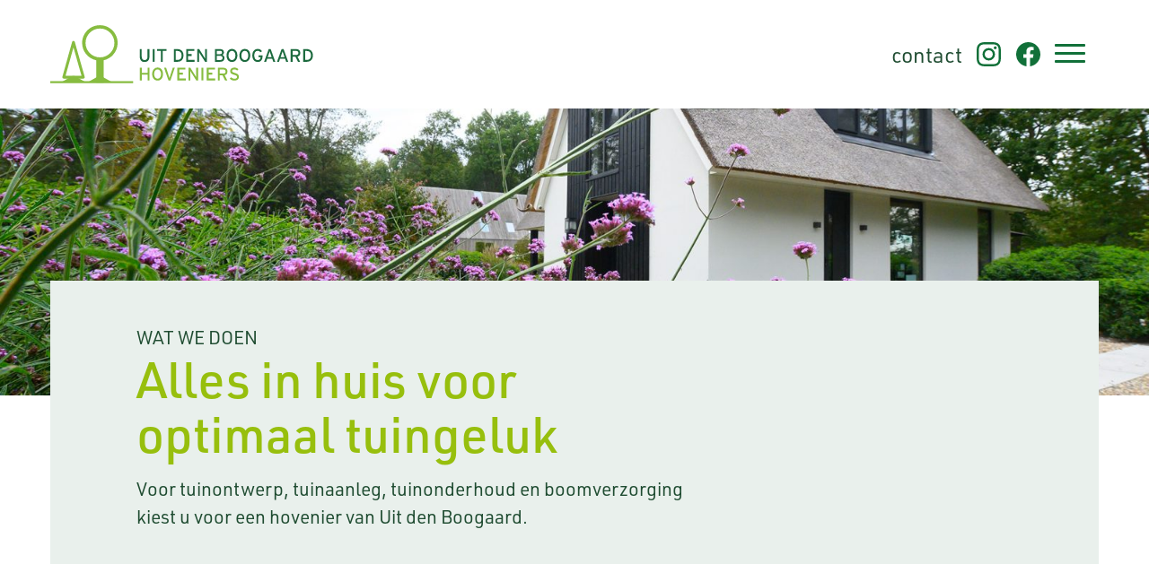

--- FILE ---
content_type: text/html; charset=UTF-8
request_url: https://uitdenboogaardhoveniers.nl/wat-we-doen
body_size: 4405
content:
<!doctype html>
<html lang="nl">
<head>
    <meta charset="utf-8">
    <meta http-equiv="X-UA-Compatible" content="IE=edge,chrome=1">
    <meta name="viewport" content="width=device-width, initial-scale=1, shrink-to-fit=no">

    <link rel="stylesheet" href="https://use.typekit.net/jsr0qgg.css">

    <link rel="stylesheet" href="/dist/css/style.css">
    <link rel="apple-touch-icon" sizes="180x180" href="/apple-touch-icon.png">
    <link rel="icon" type="image/png" sizes="32x32" href="/favicon-32x32.png">
    <link rel="icon" type="image/png" sizes="16x16" href="/favicon-16x16.png">
    <link rel="manifest" href="/site.webmanifest">
    <link rel="mask-icon" href="/safari-pinned-tab.svg" color="#97bf0d">
    <meta name="msapplication-TileColor" content="#97bf0d">
    <meta name="theme-color" content="#ffffff">

    
<title>Wat we doen | Uit den Boogaard Hoveniers</title>
<script>window.dataLayer = window.dataLayer || [];
function gtag(){dataLayer.push(arguments)};
gtag('js', new Date());
gtag('config', 'UA-47400998-1', {'send_page_view': true,'anonymize_ip': true,'link_attribution': false,'allow_display_features': false});
</script><meta name="generator" content="SEOmatic">
<meta name="keywords" content="voor, ​tuinontwerp, kiest, tuinaanleg, tuinonderhoud, boomverzorging, hovenier, boogaard">
<meta name="description" content="Voor ​tuinontwerp, tuinaanleg, tuinonderhoud en boomverzorging kiest u voor een hovenier van Uit den Boogaard.">
<meta name="referrer" content="no-referrer-when-downgrade">
<meta name="robots" content="all">
<meta content="nl_NL" property="og:locale">
<meta content="Uit den Boogaard Hoveniers" property="og:site_name">
<meta content="website" property="og:type">
<meta content="https://uitdenboogaardhoveniers.nl/wat-we-doen" property="og:url">
<meta content="Wat we doen" property="og:title">
<meta content="Voor ​tuinontwerp, tuinaanleg, tuinonderhoud en boomverzorging kiest u voor een hovenier van Uit den Boogaard." property="og:description">
<meta content="https://uitdenboogaardhoveniers.nl/afbeeldingen/projecten/_1200x630_crop_center-center_82_none/udb_wassenaar_12.jpg?mtime=1677855508" property="og:image">
<meta content="1200" property="og:image:width">
<meta content="630" property="og:image:height">
<meta content="Wat we doen" property="og:image:alt">
<meta content="https://www.instagram.com/uitdenboogaardhoveniers/" property="og:see_also">
<meta content="https://www.facebook.com/UitDenBoogaardHoveniers" property="og:see_also">
<meta name="twitter:card" content="summary_large_image">
<meta name="twitter:creator" content="@">
<meta name="twitter:title" content="Wat we doen">
<meta name="twitter:description" content="Voor ​tuinontwerp, tuinaanleg, tuinonderhoud en boomverzorging kiest u voor een hovenier van Uit den Boogaard.">
<meta name="twitter:image" content="https://uitdenboogaardhoveniers.nl/afbeeldingen/projecten/_800x418_crop_center-center_82_none/udb_wassenaar_12.jpg?mtime=1677855508">
<meta name="twitter:image:width" content="800">
<meta name="twitter:image:height" content="418">
<meta name="twitter:image:alt" content="Wat we doen">
<link href="https://uitdenboogaardhoveniers.nl/wat-we-doen" rel="canonical">
<link href="https://uitdenboogaardhoveniers.nl/" rel="home">
<link type="text/plain" href="https://uitdenboogaardhoveniers.nl/humans.txt" rel="author"></head>

<body><script async src="https://www.googletagmanager.com/gtag/js?id=UA-47400998-1"></script>


<div class="page-wrapper relative mx-auto bg-white ">
    
    <div class="page-head bg-white sticky z-40 top-0">
	<div  class="sidenav">
  
  <ul  class="sidenav-items"><li  class="sidenav-item"><a  class="sidenav-link" href="https://uitdenboogaardhoveniers.nl/">Homepage</a></li><li  class="sidenav-item"><a  class="sidenav-link" href="https://uitdenboogaardhoveniers.nl/wie-we-zijn">Wie we zijn</a></li><li  class="sidenav-item"><a  class="sidenav-link sidenav-item--active current" href="https://uitdenboogaardhoveniers.nl/wat-we-doen" aria-current="page">Wat we doen</a></li><li  class="sidenav-item"><a  class="sidenav-link" href="https://uitdenboogaardhoveniers.nl/projecten">Projecten</a></li><li  class="sidenav-item"><a  class="sidenav-link" href="https://uitdenboogaardhoveniers.nl/contact">Contact</a></li></ul>
  <div class="mx-12 md:mx-24 flex">
        <a href="https://www.instagram.com/uitdenboogaardhoveniers/" target="_blank" class="social-icon  pr-4 ">
      <img src="/dist/images/icons/icon-instagram-white.svg" class="w-8 md:w-12"  alt="Instagram icoon">
    </a>
    <a href="https://www.facebook.com/UitDenBoogaardHoveniers" target="_blank" class="social-icon">
      <img src="/dist/images/icons/icon-facebook-white.svg" class="w-8 md:w-12" alt="Facebook icoon">
    </a>
  </div>

</div>

	<div class="wrapper wrapper--large py-4">
		<div class="flex justify-between content-center">
			<a href="https://uitdenboogaardhoveniers.nl/" class="inline-flex">
				<img src="/dist/images/logo_udb.svg" class="page-head__logo">
			</a>

			<div class="top-navigation flex items-center">
				<a href="/contact" class="lowercase text-2xl hidden md:block">Contact</a>
				<div class=" items-center pl-4 hidden md:flex">
										<a href="https://www.instagram.com/uitdenboogaardhoveniers/" target="_blank" class="social-icon pr-4">
						<img src="/dist/images/icons/icon-instagram.svg" alt="Instagram icoon">
					</a>
											<a href="https://www.facebook.com/UitDenBoogaardHoveniers" target="_blank" class="social-icon">
						<img src="/dist/images/icons/icon-facebook.svg" alt="Facebook icoon">
					</a>
							</div>
				 
				<button class="hamburger hamburger--squeeze z-30" type="button">
					<span class="hamburger-box">
						<span class="hamburger-inner"></span>
					</span>
				</button>
			</div>

		</div>
	</div>
</div>




    <main class="main flex-1 ">

        
<div class="hero-unit flex flex-col  mb-6 md:mb-20">
    <figure class="hero-unit__img relative ">
        <img src="/afbeeldingen/projecten/_callToActionBanner/udb_wassenaar_12.jpg" title="Udb wassenaar 12"
            alt="Udb wassenaar 12" class="w-full">
        <div class="wrapper wrapper--large relative bottom-10 md:bottom-32 md:mx-auto  ">
            <div class="hero-unit__overlay z-10  px-8 py-12 md:px-24 bg-green-lightest ">
                WAT WE DOEN
                <h1 class="hero-unit__title mb-4 md:w-3/5 text-green-light">
                    Alles in huis voor 
optimaal tuingeluk
                </h1>
                <p>Voor ​tuinontwerp, tuinaanleg, tuinonderhoud en boomverzorging<br /> kiest u voor een hovenier van Uit den Boogaard.</p>
            </div>
        </div>

    </figure>
</div>

<div class="flex flex-wrap">
    <a href="https://uitdenboogaardhoveniers.nl/wat-we-doen/tuinontwerp"
        class="w-full md:w-1/2 text-center py-16 px-4 flex flex-col justify-between items-center bg-green-lightest  md:order-0">
        <img src="/afbeeldingen/iconen/icon-tuinontwerp.svg" alt="Icon tuinontwerp" class="mb-4 h-24" />
        <h3 class="text-4xl text-green-light mb-3">Tuinontwerp</h3>
        <p class=" md:w-3/4 lg:w-1/2 mb-6">
            Benieuwd naar de mogelijkheden van jouw tuin? Of heb je misschien zelf al ideeën? Wij geven graag advies! Samen zetten we de ideeën en wensen om in een tuinontwerp.
        </p>
        <img src="/dist/images/icons/icon-chevron-right-round.svg" alt="">
    </a>
    <div class="w-full md:w-1/2 h-72 md:h-auto bg-no-repeat bg-cover bg-center md:order-1"
        style="background-image: url( /afbeeldingen/_specialismBlock/uit_den_boogaard_hovenier_tuinontwerp_2_2023-01-17-142303_antx.jpg );">
    </div>
</div>
<div class="flex flex-wrap">
    <a href="https://uitdenboogaardhoveniers.nl/wat-we-doen/tuinaanleg"
        class="w-full md:w-1/2 text-center py-16 px-4 flex flex-col justify-between items-center bg-green-lightest  md:order-1">
        <img src="/afbeeldingen/iconen/icon-tuinaanleg.svg" alt="Icon tuinaanleg" class="mb-4 h-24" />
        <h3 class="text-4xl text-green-light mb-3">Tuinaanleg</h3>
        <p class=" md:w-3/4 lg:w-1/2 mb-6">
            Uit den Boogaard Hoveniers legt tuinen aan die passen bij jouw leefstijl en tuinbeleving. Je voelt je na de aanleg direct thuis in je eigen tuin.
        </p>
        <img src="/dist/images/icons/icon-chevron-right-round.svg" alt="">
    </a>
    <div class="w-full md:w-1/2 h-72 md:h-auto bg-no-repeat bg-cover bg-center md:order-0"
        style="background-image: url( /afbeeldingen/_specialismBlock/de_school_aug_24_DSC_3558.jpg );">
    </div>
</div>
<div class="flex flex-wrap">
    <a href="https://uitdenboogaardhoveniers.nl/wat-we-doen/boomverzorging"
        class="w-full md:w-1/2 text-center py-16 px-4 flex flex-col justify-between items-center bg-green-lightest  md:order-0">
        <img src="/afbeeldingen/iconen/icon-boomverzorging.svg" alt="Icon boomverzorging" class="mb-4 h-24" />
        <h3 class="text-4xl text-green-light mb-3">Boomverzorging</h3>
        <p class=" md:w-3/4 lg:w-1/2 mb-6">
            Voor de verzorging, nieuwe aanplant en het vellen van bomen ben je bij ons op het juiste adres
        </p>
        <img src="/dist/images/icons/icon-chevron-right-round.svg" alt="">
    </a>
    <div class="w-full md:w-1/2 h-72 md:h-auto bg-no-repeat bg-cover bg-center md:order-1"
        style="background-image: url( /afbeeldingen/_specialismBlock/uit_den_boogaard_hovenier_boomverzorging_1.jpg );">
    </div>
</div>
<div class="flex flex-wrap">
    <a href="https://uitdenboogaardhoveniers.nl/wat-we-doen/tuinonderhoud"
        class="w-full md:w-1/2 text-center py-16 px-4 flex flex-col justify-between items-center bg-green-lightest  md:order-1">
        <img src="/afbeeldingen/iconen/icon-tuinonderhoud.svg" alt="Icon tuinonderhoud" class="mb-4 h-24" />
        <h3 class="text-4xl text-green-light mb-3">Tuinonderhoud</h3>
        <p class=" md:w-3/4 lg:w-1/2 mb-6">
            Wij nemen de zorg voor de tuin over zodat je in elk seizoen geniet van een prachtige tuin in uitstekende conditie.
        </p>
        <img src="/dist/images/icons/icon-chevron-right-round.svg" alt="">
    </a>
    <div class="w-full md:w-1/2 h-72 md:h-auto bg-no-repeat bg-cover bg-center md:order-0"
        style="background-image: url( /afbeeldingen/_specialismBlock/DSC_1549.jpg );">
    </div>
</div>

<div class="wrapper wrapper--xlarge py-12 md:py-36 flex  flex-wrap md:flex-nowrap justify-between items-center">
	<h2 class="text-green-dark md:mb-0">Werk waar we trots op zijn</h2>
	<a href="" class="btn">Bekijk onze projecten</a>
</div>

<img src="/afbeeldingen/_callToActionBanner/udb_juni_21_77_2023-04-04-132310_halg.jpg" alt="contact-image" class="w-full" />
<div class="wrapper wrapper--large mb-12 lg:w-10/12 flex flex-wrap md:flex-nowrap md:relative md:bottom-24">
	<div class="w-full md:w-8/12 p-12  md:px-24 xl:px-32 text-white bg-green-darker content">
		<h3 class="h2">Contact</h3>
		<p>Thijs en Carl helpen je graag met het realiseren van jouw droomtuin.</p>
<p>Neem gerust contact met ons op.<br />
Stuur een mailtje of bel, maar niet tijdens óf na het avondeten.</p>
	</div>
	<div class="w-full md:w-4/12 bg-green-lighter flex justify-around md:flex-col p-12">
					
		<div class="text-center text-white mb-8">
			<p class="mb-4">Carl van der Meer</p>
			<a href="mailto:carl@uitdenboogaardhoveniers.nl" class="btn text-xl btn--ghost-dark"><img src="/dist/images/icons/icon-mail.svg" class=" mr-4 inline"> Mail Carl</a>
		</div>
			
		<div class="text-center text-white mb-8">
			<p class="mb-4">Thijs van Berkel</p>
			<a href="mailto:thijs@uitdenboogaardhoveniers.nl" class="btn text-xl btn--ghost-dark"><img src="/dist/images/icons/icon-mail.svg" class=" mr-4 inline"> Mail Thijs</a>
		</div>
					</div>
</div> 
    </main>
    <footer class=" bg-green-lighter w-full p-8 mt-24 ">
    <div class="wrapper wrapper--large">
        <div class="footer__content  flex flex-col md:flex-row justify-between text-sm border-b border-white pb-8">
            <ul  class="footernav-items text-white mb-4"><li  class="footernav-item"><a  class="footernav-link" href="https://uitdenboogaardhoveniers.nl/">Homepage</a></li><li  class="footernav-item"><a  class="footernav-link" href="https://uitdenboogaardhoveniers.nl/wie-we-zijn">Wie we zijn</a></li><li  class="footernav-item"><a  class="footernav-link footernav-item--active current" href="https://uitdenboogaardhoveniers.nl/wat-we-doen" aria-current="page">Wat we doen</a></li><li  class="footernav-item"><a  class="footernav-link" href="https://uitdenboogaardhoveniers.nl/projecten">Projecten</a></li><li  class="footernav-item"><a  class="footernav-link" href="https://uitdenboogaardhoveniers.nl/contact">Contact</a></li></ul>
            <div class="flex flex-col">
                
                                <p class="mb-4">
                    Carl van der Meer<br>
                    <a href="tel:0653797540">0653797540</a>
                </p>
                        
                                <p class="mb-4">
                    Thijs van Berkel<br>
                    <a href="tel:0651509421">0651509421</a>
                </p>
                        
                            </div>

        
            <div class="footer-contact md:text-right">
                <p>UIT DEN BOOGAARD HOVENIERS<br />Achterweg 21<br />2376AX Nieuwe Wetering<br /><br /><a href="mailto:info@uitdenboogaardhoveniers.nl">info@uitdenboogaardhoveniers.nl</a></p>
            </div>
        </div>
        <div class="footer-credits flex justify-between text-xs pt-2">
            <a href="https://www.beeldr.nl">Website door Beeldr</a>
            <a href="/privacy">Privacystatement</a>
        </div>
    </div>
    
    






</footer>
</div>

<script src="/dist/js/main.js"></script>

<script type="application/ld+json">{"@context":"https://schema.org","@graph":[{"@type":"Collection","author":{"@id":"#identity"},"copyrightHolder":{"@id":"#identity"},"copyrightYear":"2023","creator":{"@id":"https://beeldr.nl#creator"},"dateCreated":"2023-02-13T13:50:44+01:00","dateModified":"2025-04-28T11:51:59+02:00","datePublished":"2023-02-13T13:50:00+01:00","description":"Voor ​tuinontwerp, tuinaanleg, tuinonderhoud en boomverzorging kiest u voor een hovenier van Uit den Boogaard.","headline":"Wat we doen","image":{"@type":"ImageObject","url":"https://uitdenboogaardhoveniers.nl/afbeeldingen/projecten/_1200x630_crop_center-center_82_none/udb_wassenaar_12.jpg?mtime=1677855508"},"inLanguage":"nl-nl","mainEntityOfPage":"https://uitdenboogaardhoveniers.nl/wat-we-doen","name":"Wat we doen","publisher":{"@id":"https://beeldr.nl#creator"},"url":"https://uitdenboogaardhoveniers.nl/wat-we-doen"},{"@id":"#identity","@type":"HomeAndConstructionBusiness","address":{"@type":"PostalAddress","addressCountry":"Nederland","addressLocality":"Nieuwe Wetering","postalCode":"2376 AX","streetAddress":"Achterweg 21"},"description":"Bij Uit den Boogaard Hoveniers vind je alles onder één dak. Zowel particulieren als zakelijke klanten waarderen al jaren onze persoonlijke benadering en liefde voor het vak.\r\n\r\nDe veelzijdige en ervaren hoveniers van Uit den Boogaard zorgen voor de mooiste tuinen in Leiden, Roelofarendsveen, Oude Wetering, Nieuwe Wetering, Leimuiden, Alphen a/d Rijn en omstreken.","email":"info@uitdenboogaardhoveniers.nl","name":"Uit den Boogaard Hoveniers","priceRange":"$$$","sameAs":["https://www.facebook.com/UitDenBoogaardHoveniers","https://www.instagram.com/uitdenboogaardhoveniers/"],"telephone":"06 5150 9421"},{"@id":"https://beeldr.nl#creator","@type":"LocalBusiness","name":"Beeldr","priceRange":"$","url":"https://beeldr.nl"},{"@type":"BreadcrumbList","description":"Breadcrumbs list","itemListElement":[{"@type":"ListItem","item":"https://uitdenboogaardhoveniers.nl/","name":"Homepage","position":1},{"@type":"ListItem","item":"https://uitdenboogaardhoveniers.nl/wat-we-doen","name":"Wat we doen","position":2}],"name":"Breadcrumbs"}]}</script></body>
</html>


--- FILE ---
content_type: text/css
request_url: https://uitdenboogaardhoveniers.nl/dist/css/style.css
body_size: 10401
content:
@import url(https://use.typekit.net/jsr0qgg.css);
/**
 * This injects Tailwind's base styles, which is a combination of
 * Normalize.css and some additional base styles.
 *
 * You can see the styles here:
 * https://github.com/tailwindcss/tailwindcss/blob/master/css/preflight.css
 *
 * If using `postcss-import`, use this import instead:
 *
 * @import "tailwindcss/preflight";
 */
.hamburger {
  line-height: 1 !important;
}
.hamburger-box {
  display: block;
}

/*!
 * Hamburgers
 * @description Tasty CSS-animated hamburgers
 * @author Jonathan Suh @jonsuh
 * @site https://jonsuh.com/hamburgers
 * @link https://github.com/jonsuh/hamburgers
 */
.hamburger {
  padding: 15px 15px;
  display: inline-block;
  cursor: pointer;
  transition-property: opacity, filter;
  transition-duration: 0.15s;
  transition-timing-function: linear;
  font: inherit;
  color: inherit;
  text-transform: none;
  background-color: transparent;
  border: 0;
  margin: 0;
  overflow: visible;
}
.hamburger:hover {
  opacity: 0.7;
}
.hamburger.is-active:hover {
  opacity: 100;
}
.hamburger.is-active .hamburger-inner,
.hamburger.is-active .hamburger-inner::before,
.hamburger.is-active .hamburger-inner::after {
  background-color: white;
}

.hamburger-box {
  width: 34px;
  height: 21px;
  display: inline-block;
  position: relative;
}

.hamburger-inner {
  display: block;
  top: 50%;
  margin-top: -1.5px;
}
.hamburger-inner, .hamburger-inner::before, .hamburger-inner::after {
  width: 34px;
  height: 3px;
  background-color: #117039;
  border-radius: 4px;
  position: absolute;
  transition-property: transform;
  transition-duration: 0.15s;
  transition-timing-function: ease;
}
.hamburger-inner::before, .hamburger-inner::after {
  content: "";
  display: block;
}
.hamburger-inner::before {
  top: -9px;
}
.hamburger-inner::after {
  bottom: -9px;
}

/*
 * Squeeze
 */
.hamburger--squeeze .hamburger-inner {
  transition-duration: 0.075s;
  transition-timing-function: cubic-bezier(0.55, 0.055, 0.675, 0.19);
}
.hamburger--squeeze .hamburger-inner::before {
  transition: top 0.075s 0.12s ease, opacity 0.075s ease;
}
.hamburger--squeeze .hamburger-inner::after {
  transition: bottom 0.075s 0.12s ease, transform 0.075s cubic-bezier(0.55, 0.055, 0.675, 0.19);
}
.hamburger--squeeze.is-active .hamburger-inner {
  transform: rotate(45deg);
  transition-delay: 0.12s;
  transition-timing-function: cubic-bezier(0.215, 0.61, 0.355, 1);
}
.hamburger--squeeze.is-active .hamburger-inner::before {
  top: 0;
  opacity: 0;
  transition: top 0.075s ease, opacity 0.075s 0.12s ease;
}
.hamburger--squeeze.is-active .hamburger-inner::after {
  bottom: 0;
  transform: rotate(-90deg);
  transition: bottom 0.075s ease, transform 0.075s 0.12s cubic-bezier(0.215, 0.61, 0.355, 1);
}

/*------------------------------------*\
    #MIXINS
\*------------------------------------*/
/*------------------------------------*\
    #Helpers
\*------------------------------------*/
/**
 * Swiper 8.4.5
 * Most modern mobile touch slider and framework with hardware accelerated transitions
 * https://swiperjs.com
 *
 * Copyright 2014-2022 Vladimir Kharlampidi
 *
 * Released under the MIT License
 *
 * Released on: November 21, 2022
 */
@font-face {
  font-family: "swiper-icons";
  src: url("data:application/font-woff;charset=utf-8;base64, [base64]//wADZ2x5ZgAAAywAAADMAAAD2MHtryVoZWFkAAABbAAAADAAAAA2E2+eoWhoZWEAAAGcAAAAHwAAACQC9gDzaG10eAAAAigAAAAZAAAArgJkABFsb2NhAAAC0AAAAFoAAABaFQAUGG1heHAAAAG8AAAAHwAAACAAcABAbmFtZQAAA/gAAAE5AAACXvFdBwlwb3N0AAAFNAAAAGIAAACE5s74hXjaY2BkYGAAYpf5Hu/j+W2+MnAzMYDAzaX6QjD6/4//Bxj5GA8AuRwMYGkAPywL13jaY2BkYGA88P8Agx4j+/8fQDYfA1AEBWgDAIB2BOoAeNpjYGRgYNBh4GdgYgABEMnIABJzYNADCQAACWgAsQB42mNgYfzCOIGBlYGB0YcxjYGBwR1Kf2WQZGhhYGBiYGVmgAFGBiQQkOaawtDAoMBQxXjg/wEGPcYDDA4wNUA2CCgwsAAAO4EL6gAAeNpj2M0gyAACqxgGNWBkZ2D4/wMA+xkDdgAAAHjaY2BgYGaAYBkGRgYQiAHyGMF8FgYHIM3DwMHABGQrMOgyWDLEM1T9/w8UBfEMgLzE////P/5//f/V/xv+r4eaAAeMbAxwIUYmIMHEgKYAYjUcsDAwsLKxc3BycfPw8jEQA/[base64]/uznmfPFBNODM2K7MTQ45YEAZqGP81AmGGcF3iPqOop0r1SPTaTbVkfUe4HXj97wYE+yNwWYxwWu4v1ugWHgo3S1XdZEVqWM7ET0cfnLGxWfkgR42o2PvWrDMBSFj/IHLaF0zKjRgdiVMwScNRAoWUoH78Y2icB/yIY09An6AH2Bdu/UB+yxopYshQiEvnvu0dURgDt8QeC8PDw7Fpji3fEA4z/PEJ6YOB5hKh4dj3EvXhxPqH/SKUY3rJ7srZ4FZnh1PMAtPhwP6fl2PMJMPDgeQ4rY8YT6Gzao0eAEA409DuggmTnFnOcSCiEiLMgxCiTI6Cq5DZUd3Qmp10vO0LaLTd2cjN4fOumlc7lUYbSQcZFkutRG7g6JKZKy0RmdLY680CDnEJ+UMkpFFe1RN7nxdVpXrC4aTtnaurOnYercZg2YVmLN/d/gczfEimrE/fs/bOuq29Zmn8tloORaXgZgGa78yO9/cnXm2BpaGvq25Dv9S4E9+5SIc9PqupJKhYFSSl47+Qcr1mYNAAAAeNptw0cKwkAAAMDZJA8Q7OUJvkLsPfZ6zFVERPy8qHh2YER+3i/BP83vIBLLySsoKimrqKqpa2hp6+jq6RsYGhmbmJqZSy0sraxtbO3sHRydnEMU4uR6yx7JJXveP7WrDycAAAAAAAH//wACeNpjYGRgYOABYhkgZgJCZgZNBkYGLQZtIJsFLMYAAAw3ALgAeNolizEKgDAQBCchRbC2sFER0YD6qVQiBCv/H9ezGI6Z5XBAw8CBK/m5iQQVauVbXLnOrMZv2oLdKFa8Pjuru2hJzGabmOSLzNMzvutpB3N42mNgZGBg4GKQYzBhYMxJLMlj4GBgAYow/P/PAJJhLM6sSoWKfWCAAwDAjgbRAAB42mNgYGBkAIIbCZo5IPrmUn0hGA0AO8EFTQAA") format("woff");
  font-weight: 400;
  font-style: normal;
}
:root {
  --swiper-theme-color: #007aff;
}

.swiper {
  margin-left: auto;
  margin-right: auto;
  position: relative;
  overflow: hidden;
  list-style: none;
  padding: 0;
  /* Fix of Webkit flickering */
  z-index: 1;
}

.swiper-vertical > .swiper-wrapper {
  flex-direction: column;
}

.swiper-wrapper {
  position: relative;
  width: 100%;
  height: 100%;
  z-index: 1;
  display: flex;
  transition-property: transform;
  box-sizing: content-box;
}

.swiper-android .swiper-slide,
.swiper-wrapper {
  transform: translate3d(0px, 0, 0);
}

.swiper-pointer-events {
  touch-action: pan-y;
}
.swiper-pointer-events.swiper-vertical {
  touch-action: pan-x;
}

.swiper-slide {
  flex-shrink: 0;
  width: 100%;
  height: 100%;
  position: relative;
  transition-property: transform;
}

.swiper-slide-invisible-blank {
  visibility: hidden;
}

/* Auto Height */
.swiper-autoheight,
.swiper-autoheight .swiper-slide {
  height: auto;
}
.swiper-autoheight .swiper-wrapper {
  align-items: flex-start;
  transition-property: transform, height;
}

.swiper-backface-hidden .swiper-slide {
  transform: translateZ(0);
  -webkit-backface-visibility: hidden;
          backface-visibility: hidden;
}

/* 3D Effects */
.swiper-3d, .swiper-3d.swiper-css-mode .swiper-wrapper {
  perspective: 1200px;
}
.swiper-3d .swiper-wrapper,
.swiper-3d .swiper-slide,
.swiper-3d .swiper-slide-shadow,
.swiper-3d .swiper-slide-shadow-left,
.swiper-3d .swiper-slide-shadow-right,
.swiper-3d .swiper-slide-shadow-top,
.swiper-3d .swiper-slide-shadow-bottom,
.swiper-3d .swiper-cube-shadow {
  transform-style: preserve-3d;
}
.swiper-3d .swiper-slide-shadow,
.swiper-3d .swiper-slide-shadow-left,
.swiper-3d .swiper-slide-shadow-right,
.swiper-3d .swiper-slide-shadow-top,
.swiper-3d .swiper-slide-shadow-bottom {
  position: absolute;
  left: 0;
  top: 0;
  width: 100%;
  height: 100%;
  pointer-events: none;
  z-index: 10;
}
.swiper-3d .swiper-slide-shadow {
  background: rgba(0, 0, 0, 0.15);
}
.swiper-3d .swiper-slide-shadow-left {
  background-image: linear-gradient(to left, rgba(0, 0, 0, 0.5), rgba(0, 0, 0, 0));
}
.swiper-3d .swiper-slide-shadow-right {
  background-image: linear-gradient(to right, rgba(0, 0, 0, 0.5), rgba(0, 0, 0, 0));
}
.swiper-3d .swiper-slide-shadow-top {
  background-image: linear-gradient(to top, rgba(0, 0, 0, 0.5), rgba(0, 0, 0, 0));
}
.swiper-3d .swiper-slide-shadow-bottom {
  background-image: linear-gradient(to bottom, rgba(0, 0, 0, 0.5), rgba(0, 0, 0, 0));
}

/* CSS Mode */
.swiper-css-mode > .swiper-wrapper {
  overflow: auto;
  scrollbar-width: none; /* For Firefox */
  -ms-overflow-style: none; /* For Internet Explorer and Edge */
}
.swiper-css-mode > .swiper-wrapper::-webkit-scrollbar {
  display: none;
}
.swiper-css-mode > .swiper-wrapper > .swiper-slide {
  scroll-snap-align: start start;
}

.swiper-horizontal.swiper-css-mode > .swiper-wrapper {
  scroll-snap-type: x mandatory;
}

.swiper-vertical.swiper-css-mode > .swiper-wrapper {
  scroll-snap-type: y mandatory;
}

.swiper-centered > .swiper-wrapper::before {
  content: "";
  flex-shrink: 0;
  order: 9999;
}
.swiper-centered.swiper-horizontal > .swiper-wrapper > .swiper-slide:first-child {
  -webkit-margin-start: var(--swiper-centered-offset-before);
          margin-inline-start: var(--swiper-centered-offset-before);
}
.swiper-centered.swiper-horizontal > .swiper-wrapper::before {
  height: 100%;
  width: var(--swiper-centered-offset-after);
}
.swiper-centered.swiper-vertical > .swiper-wrapper > .swiper-slide:first-child {
  -webkit-margin-before: var(--swiper-centered-offset-before);
          margin-block-start: var(--swiper-centered-offset-before);
}
.swiper-centered.swiper-vertical > .swiper-wrapper::before {
  width: 100%;
  height: var(--swiper-centered-offset-after);
}
.swiper-centered > .swiper-wrapper > .swiper-slide {
  scroll-snap-align: center center;
}

/*! tailwindcss v3.2.4 | MIT License | https://tailwindcss.com
 */

/*
1. Prevent padding and border from affecting element width. (https://github.com/mozdevs/cssremedy/issues/4)
2. Allow adding a border to an element by just adding a border-width. (https://github.com/tailwindcss/tailwindcss/pull/116)
*/

*,
::before,
::after {
  box-sizing: border-box; /* 1 */
  border-width: 0; /* 2 */
  border-style: solid; /* 2 */
  border-color: currentColor; /* 2 */
}

::before,
::after {
  --tw-content: '';
}

/*
1. Use a consistent sensible line-height in all browsers.
2. Prevent adjustments of font size after orientation changes in iOS.
3. Use a more readable tab size.
4. Use the user's configured `sans` font-family by default.
5. Use the user's configured `sans` font-feature-settings by default.
*/

html {
  line-height: 1.5; /* 1 */
  -webkit-text-size-adjust: 100%; /* 2 */
  -moz-tab-size: 4; /* 3 */
  -o-tab-size: 4;
     tab-size: 4; /* 3 */
  font-family: ui-sans-serif, system-ui, -apple-system, BlinkMacSystemFont, "Segoe UI", Roboto, "Helvetica Neue", Arial, "Noto Sans", sans-serif, "Apple Color Emoji", "Segoe UI Emoji", "Segoe UI Symbol", "Noto Color Emoji"; /* 4 */
  font-feature-settings: normal; /* 5 */
}

/*
1. Remove the margin in all browsers.
2. Inherit line-height from `html` so users can set them as a class directly on the `html` element.
*/

body {
  margin: 0; /* 1 */
  line-height: inherit; /* 2 */
}

/*
1. Add the correct height in Firefox.
2. Correct the inheritance of border color in Firefox. (https://bugzilla.mozilla.org/show_bug.cgi?id=190655)
3. Ensure horizontal rules are visible by default.
*/

hr {
  height: 0; /* 1 */
  color: inherit; /* 2 */
  border-top-width: 1px; /* 3 */
}

/*
Add the correct text decoration in Chrome, Edge, and Safari.
*/

abbr:where([title]) {
  -webkit-text-decoration: underline dotted;
          text-decoration: underline dotted;
}

/*
Remove the default font size and weight for headings.
*/

h1,
h2,
h3,
h4,
h5,
h6 {
  font-size: inherit;
  font-weight: inherit;
}

/*
Reset links to optimize for opt-in styling instead of opt-out.
*/

a {
  color: inherit;
  text-decoration: inherit;
}

/*
Add the correct font weight in Edge and Safari.
*/

b,
strong {
  font-weight: bolder;
}

/*
1. Use the user's configured `mono` font family by default.
2. Correct the odd `em` font sizing in all browsers.
*/

code,
kbd,
samp,
pre {
  font-family: ui-monospace, SFMono-Regular, Menlo, Monaco, Consolas, "Liberation Mono", "Courier New", monospace; /* 1 */
  font-size: 1em; /* 2 */
}

/*
Add the correct font size in all browsers.
*/

small {
  font-size: 80%;
}

/*
Prevent `sub` and `sup` elements from affecting the line height in all browsers.
*/

sub,
sup {
  font-size: 75%;
  line-height: 0;
  position: relative;
  vertical-align: baseline;
}

sub {
  bottom: -0.25em;
}

sup {
  top: -0.5em;
}

/*
1. Remove text indentation from table contents in Chrome and Safari. (https://bugs.chromium.org/p/chromium/issues/detail?id=999088, https://bugs.webkit.org/show_bug.cgi?id=201297)
2. Correct table border color inheritance in all Chrome and Safari. (https://bugs.chromium.org/p/chromium/issues/detail?id=935729, https://bugs.webkit.org/show_bug.cgi?id=195016)
3. Remove gaps between table borders by default.
*/

table {
  text-indent: 0; /* 1 */
  border-color: inherit; /* 2 */
  border-collapse: collapse; /* 3 */
}

/*
1. Change the font styles in all browsers.
2. Remove the margin in Firefox and Safari.
3. Remove default padding in all browsers.
*/

button,
input,
optgroup,
select,
textarea {
  font-family: inherit; /* 1 */
  font-size: 100%; /* 1 */
  font-weight: inherit; /* 1 */
  line-height: inherit; /* 1 */
  color: inherit; /* 1 */
  margin: 0; /* 2 */
  padding: 0; /* 3 */
}

/*
Remove the inheritance of text transform in Edge and Firefox.
*/

button,
select {
  text-transform: none;
}

/*
1. Correct the inability to style clickable types in iOS and Safari.
2. Remove default button styles.
*/

button,
[type='button'],
[type='reset'],
[type='submit'] {
  -webkit-appearance: button; /* 1 */
  background-color: transparent; /* 2 */
  background-image: none; /* 2 */
}

/*
Use the modern Firefox focus style for all focusable elements.
*/

:-moz-focusring {
  outline: auto;
}

/*
Remove the additional `:invalid` styles in Firefox. (https://github.com/mozilla/gecko-dev/blob/2f9eacd9d3d995c937b4251a5557d95d494c9be1/layout/style/res/forms.css#L728-L737)
*/

:-moz-ui-invalid {
  box-shadow: none;
}

/*
Add the correct vertical alignment in Chrome and Firefox.
*/

progress {
  vertical-align: baseline;
}

/*
Correct the cursor style of increment and decrement buttons in Safari.
*/

::-webkit-inner-spin-button,
::-webkit-outer-spin-button {
  height: auto;
}

/*
1. Correct the odd appearance in Chrome and Safari.
2. Correct the outline style in Safari.
*/

[type='search'] {
  -webkit-appearance: textfield; /* 1 */
  outline-offset: -2px; /* 2 */
}

/*
Remove the inner padding in Chrome and Safari on macOS.
*/

::-webkit-search-decoration {
  -webkit-appearance: none;
}

/*
1. Correct the inability to style clickable types in iOS and Safari.
2. Change font properties to `inherit` in Safari.
*/

::-webkit-file-upload-button {
  -webkit-appearance: button; /* 1 */
  font: inherit; /* 2 */
}

/*
Add the correct display in Chrome and Safari.
*/

summary {
  display: list-item;
}

/*
Removes the default spacing and border for appropriate elements.
*/

blockquote,
dl,
dd,
h1,
h2,
h3,
h4,
h5,
h6,
hr,
figure,
p,
pre {
  margin: 0;
}

fieldset {
  margin: 0;
  padding: 0;
}

legend {
  padding: 0;
}

ol,
ul,
menu {
  list-style: none;
  margin: 0;
  padding: 0;
}

/*
Prevent resizing textareas horizontally by default.
*/

textarea {
  resize: vertical;
}

/*
1. Reset the default placeholder opacity in Firefox. (https://github.com/tailwindlabs/tailwindcss/issues/3300)
2. Set the default placeholder color to the user's configured gray 400 color.
*/

input::-moz-placeholder, textarea::-moz-placeholder {
  opacity: 1; /* 1 */
  color: #9ca3af; /* 2 */
}

input::placeholder,
textarea::placeholder {
  opacity: 1; /* 1 */
  color: #9ca3af; /* 2 */
}

/*
Set the default cursor for buttons.
*/

button,
[role="button"] {
  cursor: pointer;
}

/*
Make sure disabled buttons don't get the pointer cursor.
*/

:disabled {
  cursor: default;
}

/*
1. Make replaced elements `display: block` by default. (https://github.com/mozdevs/cssremedy/issues/14)
2. Add `vertical-align: middle` to align replaced elements more sensibly by default. (https://github.com/jensimmons/cssremedy/issues/14#issuecomment-634934210)
   This can trigger a poorly considered lint error in some tools but is included by design.
*/

img,
svg,
video,
canvas,
audio,
iframe,
embed,
object {
  display: block; /* 1 */
  vertical-align: middle; /* 2 */
}

/*
Constrain images and videos to the parent width and preserve their intrinsic aspect ratio. (https://github.com/mozdevs/cssremedy/issues/14)
*/

img,
video {
  max-width: 100%;
  height: auto;
}

/* Make elements with the HTML hidden attribute stay hidden by default */

[hidden] {
  display: none;
}

*, ::before, ::after{
  --tw-border-spacing-x: 0;
  --tw-border-spacing-y: 0;
  --tw-translate-x: 0;
  --tw-translate-y: 0;
  --tw-rotate: 0;
  --tw-skew-x: 0;
  --tw-skew-y: 0;
  --tw-scale-x: 1;
  --tw-scale-y: 1;
  --tw-pan-x:  ;
  --tw-pan-y:  ;
  --tw-pinch-zoom:  ;
  --tw-scroll-snap-strictness: proximity;
  --tw-ordinal:  ;
  --tw-slashed-zero:  ;
  --tw-numeric-figure:  ;
  --tw-numeric-spacing:  ;
  --tw-numeric-fraction:  ;
  --tw-ring-inset:  ;
  --tw-ring-offset-width: 0px;
  --tw-ring-offset-color: #fff;
  --tw-ring-color: rgb(59 130 246 / 0.5);
  --tw-ring-offset-shadow: 0 0 #0000;
  --tw-ring-shadow: 0 0 #0000;
  --tw-shadow: 0 0 #0000;
  --tw-shadow-colored: 0 0 #0000;
  --tw-blur:  ;
  --tw-brightness:  ;
  --tw-contrast:  ;
  --tw-grayscale:  ;
  --tw-hue-rotate:  ;
  --tw-invert:  ;
  --tw-saturate:  ;
  --tw-sepia:  ;
  --tw-drop-shadow:  ;
  --tw-backdrop-blur:  ;
  --tw-backdrop-brightness:  ;
  --tw-backdrop-contrast:  ;
  --tw-backdrop-grayscale:  ;
  --tw-backdrop-hue-rotate:  ;
  --tw-backdrop-invert:  ;
  --tw-backdrop-opacity:  ;
  --tw-backdrop-saturate:  ;
  --tw-backdrop-sepia:  ;
}

::backdrop{
  --tw-border-spacing-x: 0;
  --tw-border-spacing-y: 0;
  --tw-translate-x: 0;
  --tw-translate-y: 0;
  --tw-rotate: 0;
  --tw-skew-x: 0;
  --tw-skew-y: 0;
  --tw-scale-x: 1;
  --tw-scale-y: 1;
  --tw-pan-x:  ;
  --tw-pan-y:  ;
  --tw-pinch-zoom:  ;
  --tw-scroll-snap-strictness: proximity;
  --tw-ordinal:  ;
  --tw-slashed-zero:  ;
  --tw-numeric-figure:  ;
  --tw-numeric-spacing:  ;
  --tw-numeric-fraction:  ;
  --tw-ring-inset:  ;
  --tw-ring-offset-width: 0px;
  --tw-ring-offset-color: #fff;
  --tw-ring-color: rgb(59 130 246 / 0.5);
  --tw-ring-offset-shadow: 0 0 #0000;
  --tw-ring-shadow: 0 0 #0000;
  --tw-shadow: 0 0 #0000;
  --tw-shadow-colored: 0 0 #0000;
  --tw-blur:  ;
  --tw-brightness:  ;
  --tw-contrast:  ;
  --tw-grayscale:  ;
  --tw-hue-rotate:  ;
  --tw-invert:  ;
  --tw-saturate:  ;
  --tw-sepia:  ;
  --tw-drop-shadow:  ;
  --tw-backdrop-blur:  ;
  --tw-backdrop-brightness:  ;
  --tw-backdrop-contrast:  ;
  --tw-backdrop-grayscale:  ;
  --tw-backdrop-hue-rotate:  ;
  --tw-backdrop-invert:  ;
  --tw-backdrop-opacity:  ;
  --tw-backdrop-saturate:  ;
  --tw-backdrop-sepia:  ;
}
/*------------------------------------*\
    #TYPHOGRAPHY
\*------------------------------------*/
/*------------------------------------*\
    #PAGE
\*------------------------------------*/
html {
  font-size: 16px;
}

body {
  -moz-osx-font-smoothing: grayscale;
  -webkit-font-smoothing: antialiased;
  color: #000;
  font-size: 21px;
  background-color: #fff;
  font-family: urw-din, sans-serif;
  font-style: normal;
  --tw-bg-opacity: 1;
  background-color: rgb(255 255 255 / var(--tw-bg-opacity));
  font-weight: 400;
  --tw-text-opacity: 1;
  color: rgb(31 76 49 / var(--tw-text-opacity));
}

img{
  max-width: 100%;
}

/*------------------------------------*\
    #LINKS
\*------------------------------------*/
p a{
  --tw-text-opacity: 1;
  color: rgb(151 191 13 / var(--tw-text-opacity));
}

/*------------------------------------*\
    #Components
\*------------------------------------*/
.footer__content a{
  --tw-text-opacity: 1;
  color: rgb(255 255 255 / var(--tw-text-opacity));
}
.footer__content p{
  margin-bottom: 1rem;
}

/*------------------------------------*\
    #Colors
\*------------------------------------*/
/*------------------------------------*\
    #HEADINGS
\*------------------------------------*/
h1, h2, h3{
  font-weight: 500;
  margin-bottom: 32px;
}

h1 {
  font-size: 56px;
  line-height: 61px;
}

h2,
.h2,
.h3{
  font-size: 3rem;
  line-height: 1;
  line-height: 52px;
}

.h1{
  margin-bottom: 0.5rem;
  font-size: 1.5rem;
  line-height: 2rem;
  font-weight: 500;
  --tw-text-opacity: 1;
  color: rgb(151 191 13 / var(--tw-text-opacity));
}

@media (min-width: 768px){
  .h1{
    font-size: 3rem;
    line-height: 1;
  }
}

img {
  max-width: 100%;
}

.page-wrapper {
  max-width: 1660px;
  background-color: white;
  margin-left: auto;
  margin-right: auto;
}

.wrapper{
  margin-left: auto;
  margin-right: auto;
  padding-left: 1rem;
  padding-right: 1rem;
}
.wrapper--small {
  max-width: 650px;
}
.wrapper--medium {
  max-width: 800px;
}
.wrapper--large {
  max-width: 1200px;
}
.wrapper--xlarge {
  max-width: 1400px;
}

.container{
  width: 100%;
}

@media (min-width: 640px){
  .container{
    max-width: 640px;
  }
}

@media (min-width: 768px){
  .container{
    max-width: 768px;
  }
}

@media (min-width: 1024px){
  .container{
    max-width: 1024px;
  }
}

@media (min-width: 1280px){
  .container{
    max-width: 1280px;
  }
}

@media (min-width: 1536px){
  .container{
    max-width: 1536px;
  }
}
/* ==========================================================================
   #LOGO
   ========================================================================== */
/* ==========================================================================
   #BUTTONS
   ========================================================================== */
.btn{
  display: inline-flex;
  align-items: center;
  border-radius: 9999px;
  border-width: 1px;
  --tw-border-opacity: 1;
  border-color: rgb(151 191 13 / var(--tw-border-opacity));
  --tw-bg-opacity: 1;
  background-color: rgb(255 255 255 / var(--tw-bg-opacity));
  padding-top: 1rem;
  padding-bottom: 1rem;
  padding-left: 1.5rem;
  padding-right: 1.5rem;
  font-size: 1.125rem;
  font-weight: 400;
  line-height: 1.25rem;
  letter-spacing: 0em;
  --tw-text-opacity: 1;
  color: rgb(151 191 13 / var(--tw-text-opacity));
  transition-duration: 500ms;
}
@media (min-width: 1024px){
  .btn{
    font-size: 1.5rem;
    line-height: 2rem;
  }
}
.btn--ghost{
  --tw-border-opacity: 1;
  border-color: rgb(255 255 255 / var(--tw-border-opacity));
  --tw-bg-opacity: 0;
  --tw-text-opacity: 1;
  color: rgb(255 255 255 / var(--tw-text-opacity));
}
.btn--ghost-dark{
  --tw-border-opacity: 1;
  border-color: rgb(31 76 49 / var(--tw-border-opacity));
  --tw-bg-opacity: 0;
  --tw-text-opacity: 1;
  color: rgb(31 76 49 / var(--tw-text-opacity));
}
.btn--green{
  --tw-bg-opacity: 1;
  background-color: rgb(151 191 13 / var(--tw-bg-opacity));
  --tw-text-opacity: 1;
  color: rgb(255 255 255 / var(--tw-text-opacity));
}
.btn--dark-green{
  --tw-border-opacity: 1;
  border-color: rgb(31 76 49 / var(--tw-border-opacity));
  --tw-bg-opacity: 1;
  background-color: rgb(31 76 49 / var(--tw-bg-opacity));
  --tw-text-opacity: 1;
  color: rgb(255 255 255 / var(--tw-text-opacity));
}
.btn--dark-green:hover{
  --tw-border-opacity: 1;
  border-color: rgb(151 191 13 / var(--tw-border-opacity));
  --tw-bg-opacity: 1;
  background-color: rgb(151 191 13 / var(--tw-bg-opacity));
}

/* ==========================================================================
   #bands
   ========================================================================== */
/* ==========================================================================
   #NAV
   ========================================================================== */
.sidenav{
  position: fixed;
  top: 0px;
  right: 0px;
  z-index: 10;
  height: 100%;
  width: 0px;
  overflow-x: hidden;
  --tw-bg-opacity: 1;
  background-color: rgb(17 112 57 / var(--tw-bg-opacity));
  padding-top: 3rem;
  padding-bottom: 3rem;
  transition: 0.5s; /* 0.5 second transition effect to slide in the sidenav */
}
.sidenav--active{
  width: 100%;
}
@media (min-width: 768px){
  .sidenav--active{
    width: 50%;
  }
}
.sidenav-items{
  margin-left: 3rem;
  margin-right: 3rem;
  margin-top: 3rem;
}
@media (min-width: 768px){
  .sidenav-items{
    margin-left: 6rem;
    margin-right: 6rem;
    margin-top: 5rem;
  }
}
.sidenav-item{
  margin-bottom: 3rem;
}
@media (min-width: 768px){
  .sidenav-item{
    margin-bottom: 4rem;
  }
}
.sidenav-link{
  font-size: 1.875rem;
  line-height: 2.25rem;
  --tw-text-opacity: 1;
  color: rgb(255 255 255 / var(--tw-text-opacity));
}
@media (min-width: 768px){
  .sidenav-link{
    font-size: 3rem;
    line-height: 1;
  }
}
.sidenav-socials{
  position: absolute;
}

/* The navigation menu links */
/* When you mouse over the navigation links, change their color */
/* Position and style the close button (top right corner) */
/* Style page content - use this if you want to push the page content to the right when you open the side navigation */
#main {
  transition: margin-left 0.5s;
  padding: 20px;
}

/* On smaller screens, where height is less than 450px, change the style of the sidenav (less padding and a smaller font size) */
/* ==========================================================================
   #LEAD
   ========================================================================== */
/* ==========================================================================
   #HAMBURGER
   ========================================================================== */
/* ==========================================================================
   #CONTENT
   ========================================================================== */
.introduction{
  font-size: 1.5rem;
  line-height: 2rem;
}

.content{
  font-size: 1.125rem;
  line-height: 1.75rem;
}
.content p{
  margin-bottom: 1rem;
}
.content ul{
  margin-top: 1rem;
  margin-bottom: 1rem;
  list-style-position: inside;
  list-style-type: disc;
}
.content ol{
  margin-top: 1rem;
  margin-bottom: 1rem;
  list-style-position: inside;
  list-style-type: decimal;
}

/* ==========================================================================
   #FORMS
   ========================================================================== */
/* ==========================================================================
   #BOX
   ========================================================================== */
/* ==========================================================================
   #MASTHEAD
   ========================================================================== */
/* ==========================================================================
   #MEDIA
   ========================================================================== */
/* ==========================================================================
   #NAV
   ========================================================================== */
.page-head{
  position: relative;
  padding-top: 0.75rem;
  padding-bottom: 0.75rem;
}
/* ==========================================================================
   #FOOTER
   ========================================================================== */
/* ==========================================================================
   #LISTS
   ========================================================================== */
.hero-unit__title{
  margin-bottom: 2rem;
  max-width: 32rem;
  font-weight: 500;
  letter-spacing: 0em;
  --tw-text-opacity: 1;
  color: rgb(255 255 255 / var(--tw-text-opacity));
}
@media (min-width: 768px){
  .hero-unit__title{
    margin-bottom: 4rem;
  }
}
.hero-unit__title {
  font-size: 56px;
  line-height: 61px;
}
.hero-unit__title span{
  --tw-text-opacity: 1;
  color: rgb(151 191 13 / var(--tw-text-opacity));
}
.hero-unit__buttons .btn{
  margin-bottom: 0.5rem;
}
.hero-unit__buttons .btn:last-of-type{
  margin-bottom: 0px;
}

/* ==========================================================================
   #specialisms
   ========================================================================== */
.specialisms__item:hover{
  --tw-bg-opacity: 1;
  background-color: rgb(233 240 236 / var(--tw-bg-opacity));
}
.specialisms__item:hover .specialisms__item-background-image{
  opacity: 0;
}
.specialisms__item:hover .specialism__item-content-btn{
  --tw-border-opacity: 1;
  border-color: rgb(151 191 13 / var(--tw-border-opacity));
  --tw-bg-opacity: 1;
  background-color: rgb(151 191 13 / var(--tw-bg-opacity));
  --tw-text-opacity: 1;
  color: rgb(255 255 255 / var(--tw-text-opacity));
}
.specialisms__item-background-image{
  opacity: 0.6;
}
.specialisms__item-content{
  position: relative;
  z-index: 30;
  display: flex;
  height: 100%;
  flex-direction: column;
  align-content: center;
  align-items: center;
  justify-content: space-around;
}

.sr-only{
  position: absolute;
  width: 1px;
  height: 1px;
  padding: 0;
  margin: -1px;
  overflow: hidden;
  clip: rect(0, 0, 0, 0);
  white-space: nowrap;
  border-width: 0;
}

.absolute{
  position: absolute;
}

.relative{
  position: relative;
}

.sticky{
  position: sticky;
}

.bottom-10{
  bottom: 2.5rem;
}

.top-0{
  top: 0px;
}

.left-1\/3{
  left: 33.333333%;
}

.bottom-0{
  bottom: 0px;
}

.right-12{
  right: 3rem;
}

.top-1\/2{
  top: 50%;
}

.left-0{
  left: 0px;
}

.z-10{
  z-index: 10;
}

.z-40{
  z-index: 40;
}

.z-30{
  z-index: 30;
}

.z-0{
  z-index: 0;
}

.z-20{
  z-index: 20;
}

.order-2{
  order: 2;
}

.order-1{
  order: 1;
}

.mx-auto{
  margin-left: auto;
  margin-right: auto;
}

.mx-12{
  margin-left: 3rem;
  margin-right: 3rem;
}

.my-16{
  margin-top: 4rem;
  margin-bottom: 4rem;
}

.my-5{
  margin-top: 1.25rem;
  margin-bottom: 1.25rem;
}

.mt-0{
  margin-top: 0px;
}

.mb-1{
  margin-bottom: 0.25rem;
}

.mr-6{
  margin-right: 1.5rem;
}

.ml-6{
  margin-left: 1.5rem;
}

.mt-16{
  margin-top: 4rem;
}

.mb-20{
  margin-bottom: 5rem;
}

.mb-6{
  margin-bottom: 1.5rem;
}

.mb-12{
  margin-bottom: 3rem;
}

.mb-8{
  margin-bottom: 2rem;
}

.mb-4{
  margin-bottom: 1rem;
}

.mr-4{
  margin-right: 1rem;
}

.mt-24{
  margin-top: 6rem;
}

.mb-52{
  margin-bottom: 13rem;
}

.mb-10{
  margin-bottom: 2.5rem;
}

.mb-0{
  margin-bottom: 0px;
}

.mb-16{
  margin-bottom: 4rem;
}

.mb-2{
  margin-bottom: 0.5rem;
}

.mb-24{
  margin-bottom: 6rem;
}

.mr-8{
  margin-right: 2rem;
}

.mt-6{
  margin-top: 1.5rem;
}

.ml-4{
  margin-left: 1rem;
}

.mb-14{
  margin-bottom: 3.5rem;
}

.mb-3{
  margin-bottom: 0.75rem;
}

.block{
  display: block;
}

.inline-block{
  display: inline-block;
}

.inline{
  display: inline;
}

.flex{
  display: flex;
}

.inline-flex{
  display: inline-flex;
}

.grid{
  display: grid;
}

.hidden{
  display: none;
}

.h-48{
  height: 12rem;
}

.h-24{
  height: 6rem;
}

.h-72{
  height: 18rem;
}

.min-h-\[570px\]{
  min-height: 570px;
}

.w-32{
  width: 8rem;
}

.w-full{
  width: 100%;
}

.w-8{
  width: 2rem;
}

.max-w-lg{
  max-width: 32rem;
}

.max-w-none{
  max-width: none;
}

.max-w-2xl{
  max-width: 42rem;
}

.max-w-\[1300px\]{
  max-width: 1300px;
}

.flex-1{
  flex: 1 1 0%;
}

.flex-shrink-0{
  flex-shrink: 0;
}

.flex-grow{
  flex-grow: 1;
}

.-translate-x-1\/3{
  --tw-translate-x: -33.333333%;
  transform: translate(var(--tw-translate-x), var(--tw-translate-y)) rotate(var(--tw-rotate)) skewX(var(--tw-skew-x)) skewY(var(--tw-skew-y)) scaleX(var(--tw-scale-x)) scaleY(var(--tw-scale-y));
}

.rotate-180{
  --tw-rotate: 180deg;
  transform: translate(var(--tw-translate-x), var(--tw-translate-y)) rotate(var(--tw-rotate)) skewX(var(--tw-skew-x)) skewY(var(--tw-skew-y)) scaleX(var(--tw-scale-x)) scaleY(var(--tw-scale-y));
}

.transform{
  transform: translate(var(--tw-translate-x), var(--tw-translate-y)) rotate(var(--tw-rotate)) skewX(var(--tw-skew-x)) skewY(var(--tw-skew-y)) scaleX(var(--tw-scale-x)) scaleY(var(--tw-scale-y));
}

.cursor-pointer{
  cursor: pointer;
}

.grid-cols-2{
  grid-template-columns: repeat(2, minmax(0, 1fr));
}

.grid-cols-1{
  grid-template-columns: repeat(1, minmax(0, 1fr));
}

.flex-col{
  flex-direction: column;
}

.flex-wrap{
  flex-wrap: wrap;
}

.content-center{
  align-content: center;
}

.items-end{
  align-items: flex-end;
}

.items-center{
  align-items: center;
}

.justify-center{
  justify-content: center;
}

.justify-between{
  justify-content: space-between;
}

.justify-around{
  justify-content: space-around;
}

.gap-6{
  gap: 1.5rem;
}

.gap-4{
  gap: 1rem;
}

.self-center{
  align-self: center;
}

.overflow-hidden{
  overflow: hidden;
}

.rounded-full{
  border-radius: 9999px;
}

.border-2{
  border-width: 2px;
}

.border-b{
  border-bottom-width: 1px;
}

.border-t{
  border-top-width: 1px;
}

.border-white{
  --tw-border-opacity: 1;
  border-color: rgb(255 255 255 / var(--tw-border-opacity));
}

.bg-white{
  --tw-bg-opacity: 1;
  background-color: rgb(255 255 255 / var(--tw-bg-opacity));
}

.bg-green-darker{
  --tw-bg-opacity: 1;
  background-color: rgb(31 76 49 / var(--tw-bg-opacity));
}

.bg-green-lighter{
  --tw-bg-opacity: 1;
  background-color: rgb(149 190 167 / var(--tw-bg-opacity));
}

.bg-green-lightest{
  --tw-bg-opacity: 1;
  background-color: rgb(233 240 236 / var(--tw-bg-opacity));
}

.bg-green-dark{
  --tw-bg-opacity: 1;
  background-color: rgb(17 112 57 / var(--tw-bg-opacity));
}

.bg-cover{
  background-size: cover;
}

.bg-center{
  background-position: center;
}

.bg-no-repeat{
  background-repeat: no-repeat;
}

.p-12{
  padding: 3rem;
}

.p-8{
  padding: 2rem;
}

.p-4{
  padding: 1rem;
}

.px-4{
  padding-left: 1rem;
  padding-right: 1rem;
}

.px-8{
  padding-left: 2rem;
  padding-right: 2rem;
}

.py-12{
  padding-top: 3rem;
  padding-bottom: 3rem;
}

.py-4{
  padding-top: 1rem;
  padding-bottom: 1rem;
}

.py-16{
  padding-top: 4rem;
  padding-bottom: 4rem;
}

.py-8{
  padding-top: 2rem;
  padding-bottom: 2rem;
}

.px-6{
  padding-left: 1.5rem;
  padding-right: 1.5rem;
}

.py-2{
  padding-top: 0.5rem;
  padding-bottom: 0.5rem;
}

.px-2{
  padding-left: 0.5rem;
  padding-right: 0.5rem;
}

.px-5{
  padding-left: 1.25rem;
  padding-right: 1.25rem;
}

.py-32{
  padding-top: 8rem;
  padding-bottom: 8rem;
}

.py-3{
  padding-top: 0.75rem;
  padding-bottom: 0.75rem;
}

.pb-8{
  padding-bottom: 2rem;
}

.pt-2{
  padding-top: 0.5rem;
}

.pr-4{
  padding-right: 1rem;
}

.pl-4{
  padding-left: 1rem;
}

.pb-16{
  padding-bottom: 4rem;
}

.pt-16{
  padding-top: 4rem;
}

.pb-12{
  padding-bottom: 3rem;
}

.pt-6{
  padding-top: 1.5rem;
}

.pt-12{
  padding-top: 3rem;
}

.pt-14{
  padding-top: 3.5rem;
}

.pb-20{
  padding-bottom: 5rem;
}

.text-center{
  text-align: center;
}

.text-6xl{
  font-size: 3.75rem;
  line-height: 1;
}

.text-3xl{
  font-size: 1.875rem;
  line-height: 2.25rem;
}

.text-xl{
  font-size: 1.25rem;
  line-height: 1.75rem;
}

.text-sm{
  font-size: 0.875rem;
  line-height: 1.25rem;
}

.text-xs{
  font-size: 0.75rem;
  line-height: 1rem;
}

.text-2xl{
  font-size: 1.5rem;
  line-height: 2rem;
}

.text-4xl{
  font-size: 2.25rem;
  line-height: 2.5rem;
}

.text-5xl{
  font-size: 3rem;
  line-height: 1;
}

.text-base{
  font-size: 1rem;
  line-height: 1.5rem;
}

.font-medium{
  font-weight: 500;
}

.font-bold{
  font-weight: 700;
}

.uppercase{
  text-transform: uppercase;
}

.lowercase{
  text-transform: lowercase;
}

.leading-3{
  line-height: .75rem;
}

.text-white{
  --tw-text-opacity: 1;
  color: rgb(255 255 255 / var(--tw-text-opacity));
}

.text-green-light{
  --tw-text-opacity: 1;
  color: rgb(151 191 13 / var(--tw-text-opacity));
}

.text-green-darker{
  --tw-text-opacity: 1;
  color: rgb(31 76 49 / var(--tw-text-opacity));
}

.text-green-dark{
  --tw-text-opacity: 1;
  color: rgb(17 112 57 / var(--tw-text-opacity));
}

.underline{
  text-decoration-line: underline;
}

.duration-500{
  transition-duration: 500ms;
}

.ease-in-out{
  transition-timing-function: cubic-bezier(0.4, 0, 0.2, 1);
}

.last\:mb-0:last-child{
  margin-bottom: 0px;
}

.hover\:bg-green-darker:hover{
  --tw-bg-opacity: 1;
  background-color: rgb(31 76 49 / var(--tw-bg-opacity));
}

.hover\:text-white:hover{
  --tw-text-opacity: 1;
  color: rgb(255 255 255 / var(--tw-text-opacity));
}

@media (min-width: 768px){
  .md\:absolute{
    position: absolute;
  }
  .md\:relative{
    position: relative;
  }
  .md\:-bottom-11{
    bottom: -2.75rem;
  }
  .md\:left-4{
    left: 1rem;
  }
  .md\:right-4{
    right: 1rem;
  }
  .md\:bottom-24{
    bottom: 6rem;
  }
  .md\:-bottom-20{
    bottom: -5rem;
  }
  .md\:right-8{
    right: 2rem;
  }
  .md\:bottom-32{
    bottom: 8rem;
  }
  .md\:order-1{
    order: 1;
  }
  .md\:mx-24{
    margin-left: 6rem;
    margin-right: 6rem;
  }
  .md\:mx-auto{
    margin-left: auto;
    margin-right: auto;
  }
  .md\:mb-20{
    margin-bottom: 5rem;
  }
  .md\:mb-0{
    margin-bottom: 0px;
  }
  .md\:mb-28{
    margin-bottom: 7rem;
  }
  .md\:mb-16{
    margin-bottom: 4rem;
  }
  .md\:block{
    display: block;
  }
  .md\:flex{
    display: flex;
  }
  .md\:h-auto{
    height: auto;
  }
  .md\:w-6\/12{
    width: 50%;
  }
  .md\:w-8\/12{
    width: 66.666667%;
  }
  .md\:w-4\/12{
    width: 33.333333%;
  }
  .md\:w-12{
    width: 3rem;
  }
  .md\:w-1\/2{
    width: 50%;
  }
  .md\:w-7\/12{
    width: 58.333333%;
  }
  .md\:w-3\/5{
    width: 60%;
  }
  .md\:w-3\/4{
    width: 75%;
  }
  .md\:grid-cols-3{
    grid-template-columns: repeat(3, minmax(0, 1fr));
  }
  .md\:flex-row{
    flex-direction: row;
  }
  .md\:flex-col{
    flex-direction: column;
  }
  .md\:flex-nowrap{
    flex-wrap: nowrap;
  }
  .md\:items-center{
    align-items: center;
  }
  .md\:p-20{
    padding: 5rem;
  }
  .md\:px-24{
    padding-left: 6rem;
    padding-right: 6rem;
  }
  .md\:py-12{
    padding-top: 3rem;
    padding-bottom: 3rem;
  }
  .md\:py-36{
    padding-top: 9rem;
    padding-bottom: 9rem;
  }
  .md\:pb-36{
    padding-bottom: 9rem;
  }
  .md\:text-right{
    text-align: right;
  }
  .md\:text-6xl{
    font-size: 3.75rem;
    line-height: 1;
  }
  .md\:text-5xl{
    font-size: 3rem;
    line-height: 1;
  }
}

@media (min-width: 1024px){
  .lg\:right-24{
    right: 6rem;
  }
  .lg\:left-12{
    left: 3rem;
  }
  .lg\:right-0{
    right: 0px;
  }
  .lg\:mx-0{
    margin-left: 0px;
    margin-right: 0px;
  }
  .lg\:mt-32{
    margin-top: 8rem;
  }
  .lg\:mb-0{
    margin-bottom: 0px;
  }
  .lg\:w-10\/12{
    width: 83.333333%;
  }
  .lg\:w-5\/12{
    width: 41.666667%;
  }
  .lg\:w-8\/12{
    width: 66.666667%;
  }
  .lg\:w-3\/12{
    width: 25%;
  }
  .lg\:w-7\/12{
    width: 58.333333%;
  }
  .lg\:w-1\/2{
    width: 50%;
  }
  .lg\:flex-nowrap{
    flex-wrap: nowrap;
  }
  .lg\:gap-8{
    gap: 2rem;
  }
  .lg\:hover\:w-full:hover{
    width: 100%;
  }
}

@media (min-width: 1280px){
  .xl\:w-4\/12{
    width: 33.333333%;
  }
  .xl\:grid-cols-5{
    grid-template-columns: repeat(5, minmax(0, 1fr));
  }
  .xl\:px-32{
    padding-left: 8rem;
    padding-right: 8rem;
  }
}


--- FILE ---
content_type: image/svg+xml
request_url: https://uitdenboogaardhoveniers.nl/afbeeldingen/iconen/icon-boomverzorging.svg
body_size: 2190
content:
<?xml version="1.0" encoding="UTF-8"?>
<svg xmlns="http://www.w3.org/2000/svg" xmlns:xlink="http://www.w3.org/1999/xlink" width="86px" height="99px" viewBox="0 0 86 99" version="1.1">
  <title>Page 1</title>
  <g id="Page-1" stroke="none" stroke-width="1" fill="none" fill-rule="evenodd">
    <g id="Wat-we-doen" transform="translate(-1166.000000, -2411.000000)" fill="#1F4C31">
      <g id="Group-6" transform="translate(1016.000000, 2411.000000)">
        <g id="Page-1" transform="translate(150.000000, 0.000000)">
          <path d="M58.9502644,69.0385781 C54.2081708,69.0385781 49.6245733,67.4586387 45.9066976,64.5677227 L45.9066976,46.827 L58.9427077,39.9869121 L56.2374242,34.8526406 L45.9066976,40.2732773 L45.9066976,28.8550195 L40.0938837,28.8550195 L40.0938837,53.1305156 L29.7631571,47.7096855 L27.0578735,52.843957 L40.0938837,59.6840449 L40.0938837,64.5677227 C36.3760079,67.4586387 31.7924104,69.0385781 27.0503169,69.0385781 C15.3400158,69.0385781 5.8132014,59.531291 5.8132014,47.8456172 C5.8132014,38.9100937 11.4760447,30.8878066 19.904431,27.8828086 L21.682377,27.2489766 L21.824791,25.3702969 C22.2272315,20.0589082 24.6087413,15.1263105 28.5306468,11.481293 C32.4719284,7.81809961 37.6108434,5.80078125 43.0002906,5.80078125 C48.3897379,5.80078125 53.5288467,7.81809961 57.4701282,11.4810996 C61.3922275,15.1261172 63.7737373,20.0585215 64.1761778,25.3701035 L64.318398,27.2487832 L66.096344,27.8826152 C74.5247304,30.8876133 80.1875736,38.9099004 80.1875736,47.8454238 C80.1875736,59.531291 70.6607592,69.0385781 58.9502644,69.0385781 M69.7704299,23.0998711 C68.8917262,17.0341875 65.9721436,11.4563496 61.4315609,7.23628125 C56.4108398,2.56993945 49.8650301,0 43.0002906,0 C36.1355512,0 29.5899353,2.56993945 24.5688266,7.23628125 C20.028244,11.4563496 17.1088551,17.0341875 16.2301514,23.0998711 C6.44989828,27.3615117 0,37.0834277 0,47.8456172 C0,62.7300352 12.1346365,74.8393594 27.0499294,74.8393594 C31.6468963,74.8393594 36.126832,73.6730156 40.0934962,71.4928887 L40.0934962,99 L45.9063101,99 L45.9063101,71.4928887 C49.8729742,73.6730156 54.3529099,74.8393594 58.9498769,74.8393594 C73.8655573,74.8393594 86,62.7298418 86,47.8456172 C86,37.0834277 79.5504892,27.3613184 69.7704299,23.0998711" id="Fill-1"></path>
        </g>
      </g>
    </g>
  </g>
</svg>


--- FILE ---
content_type: image/svg+xml
request_url: https://uitdenboogaardhoveniers.nl/afbeeldingen/iconen/icon-tuinonderhoud.svg
body_size: 4216
content:
<?xml version="1.0" encoding="UTF-8"?>
<svg xmlns="http://www.w3.org/2000/svg" xmlns:xlink="http://www.w3.org/1999/xlink" width="91px" height="99px" viewBox="0 0 91 99" version="1.1">
  <title>Page 1</title>
  <g id="Page-1" stroke="none" stroke-width="1" fill="none" fill-rule="evenodd">
    <g id="Wat-we-doen" transform="translate(-353.000000, -1911.000000)" fill="#1F4C31">
      <g id="Group-5" transform="translate(214.000000, 1911.000000)">
        <g id="Page-1" transform="translate(139.000000, 0.000000)">
          <path d="M84.3092361,47.0611259 L66.7419487,64.6092735 C64.4137097,66.9350015 61.3177789,68.2162015 58.0246021,68.2162015 L38.0704246,68.2162015 L32.8359517,73.445029 L23.8367697,64.4553594 L36.8652686,51.4407184 C39.1940883,49.1147971 42.2898255,47.8337904 45.5828087,47.8337904 L59.7436819,47.8337904 C60.5688634,47.8337904 61.3388779,48.160568 61.9122271,48.7539882 C62.484802,49.3468285 62.7842521,50.1289676 62.7546361,50.9561595 C62.6981142,52.5536957 61.2835174,53.8534582 59.6019899,53.8534582 L45.3900147,53.8534582 L45.3900147,59.6555966 L59.6019899,59.6555966 C61.9008065,59.6555966 64.0918057,58.7939867 65.7710103,57.229515 C66.2127331,56.818046 66.6052895,56.3690653 66.9479053,55.8905005 L79.9475625,42.9048635 C81.1364588,41.7170561 83.0566559,41.6370053 84.2279374,42.7265861 C84.8341932,43.2908091 85.1762283,44.0551591 85.191448,44.8788706 C85.2058443,45.7033555 84.8926508,46.478147 84.3092361,47.0611259 L84.3092361,47.0611259 Z M26.1340378,90.7947898 L8.21426266,72.8943412 L16.1422379,64.9745296 L34.062013,82.8751716 L26.1340378,90.7947898 Z M52.0855408,31.2418055 C60.3625196,31.2418055 67.7260497,36.451297 70.5387901,44.098085 L67.6687535,46.9650262 C67.2688415,46.1523362 66.7411744,45.3972674 66.0919465,44.7249564 C64.4140968,42.9885882 62.1596073,42.0318454 59.7438754,42.0318454 L45.5830023,42.0318454 C40.7385694,42.0318454 36.1841019,43.916327 32.7585244,47.3384034 L32.748846,47.347878 C34.4174044,38.1994602 42.4530035,31.2418055 52.0855408,31.2418055 L52.0855408,31.2418055 Z M39.1671823,13.2837357 C35.5484237,12.315198 33.2120548,9.50510443 31.9695402,7.53535125 C34.0343328,6.44847753 37.4628138,5.18351971 41.080411,6.15147735 C44.6962661,7.11943498 47.0318607,9.9258547 48.276311,11.8981215 C46.2113248,12.9828683 42.7776175,14.2499531 39.1671823,13.2837357 L39.1671823,13.2837357 Z M63.0908642,6.15147735 C66.7090421,5.18332635 70.1375231,6.44867089 72.1994122,7.53361102 C70.953994,9.50452436 68.6147216,12.3169382 65.0040929,13.2835423 C61.3864957,14.2513066 57.9585954,12.9865421 55.8938027,11.8996684 C57.137866,9.92759493 59.4738477,7.1198217 63.0908642,6.15147735 L63.0908642,6.15147735 Z M88.1866019,38.4806049 C86.4907504,36.9029848 84.2647154,36.07966 81.9200231,36.160291 C79.6250778,36.2401484 77.4660174,37.1785221 75.8406247,38.8021617 L74.9577599,39.6840744 C71.165177,31.9641965 63.626274,26.6002108 54.9896454,25.6073098 L54.9896454,17.885305 C56.9965611,18.7256453 59.5193362,19.4352747 62.3249146,19.4352747 C63.6636327,19.4352747 65.0666154,19.2738195 66.507344,18.8882607 C75.1702979,16.5694936 78.5800028,7.92187689 78.7209204,7.55488056 L79.4760302,5.58802778 L77.8374749,4.261775 C77.5316371,4.0144682 70.2503734,-1.77162134 61.5874195,0.547145732 C57.1055401,1.74674804 54.029934,4.64056625 52.0855408,7.20509324 C50.1411476,4.64056625 47.0657351,1.74674804 42.5836621,0.547145732 C33.9207082,-1.77123462 26.639251,4.0144682 26.3336067,4.261775 L24.6950514,5.58802778 L25.4505483,7.55507392 C25.5912724,7.92187689 29.0011709,16.5694936 37.6639312,18.8882607 C39.105434,19.2740129 40.5072554,19.4352747 41.8465542,19.4352747 C44.6521325,19.4352747 47.1747141,18.7256453 49.1816298,17.885305 L49.1816298,25.6061496 C36.5034895,27.0507384 26.6218299,37.8314971 26.6218299,50.8761087 C26.6218299,51.6996268 26.6667377,52.5250785 26.7457135,53.344536 L19.7300255,60.3526576 L16.1424314,56.7689327 L0,72.8941478 L26.1342314,99 L42.2766628,82.8751716 L36.9434702,77.5477308 L40.4766716,74.0181466 L58.0247957,74.0181466 C62.8694221,74.0181466 67.4240833,72.1336649 70.8492736,68.7119753 L88.4163674,51.1638276 C90.1244137,49.4576235 91.0413466,47.1887431 90.998568,44.77581 C90.9555959,42.3632636 89.9569772,40.1278344 88.1866019,38.4806049 L88.1866019,38.4806049 Z" id="Fill-1"></path>
        </g>
      </g>
    </g>
  </g>
</svg>


--- FILE ---
content_type: image/svg+xml
request_url: https://uitdenboogaardhoveniers.nl/dist/images/icons/icon-facebook-white.svg
body_size: 1206
content:
<?xml version="1.0" encoding="UTF-8"?>
<svg width="28px" height="28px" viewBox="0 0 28 28" version="1.1" xmlns="http://www.w3.org/2000/svg" xmlns:xlink="http://www.w3.org/1999/xlink">
    <title>facebook-brands</title>
    <g id="Symbols" stroke="none" stroke-width="1" fill="none" fill-rule="evenodd">
        <g id="HEADER-MENU" transform="translate(-1256.000000, -35.000000)" fill="#fff" fill-rule="nonzero">
            <g id="facebook-brands" transform="translate(1256.250000, 35.491228)">
                <path  fill="#fff" d="M26.75,13.090922 C26.75,5.58787943 20.7076613,-0.49122807 13.25,-0.49122807 C5.79233871,-0.49122807 -0.25,5.58787943 -0.25,13.090922 C-0.25,19.8699484 4.68675403,25.4890153 11.140625,26.5087719 L11.140625,17.0171492 L7.71118952,17.0171492 L7.71118952,13.090922 L11.140625,13.090922 L11.140625,10.0984677 C11.140625,6.69471513 13.1547379,4.81457315 16.2395968,4.81457315 C17.7169758,4.81457315 19.2618548,5.07964414 19.2618548,5.07964414 L19.2618548,8.42041493 L17.5591129,8.42041493 C15.8825,8.42041493 15.359375,9.46755489 15.359375,10.5415306 L15.359375,13.090922 L19.1034476,13.090922 L18.5046573,17.0171492 L15.359375,17.0171492 L15.359375,26.5087719 C21.813246,25.4890153 26.75,19.8699484 26.75,13.090922 Z" id="Path"></path>
            </g>
        </g>
    </g>
</svg>

--- FILE ---
content_type: image/svg+xml
request_url: https://uitdenboogaardhoveniers.nl/afbeeldingen/iconen/icon-tuinontwerp.svg
body_size: 3153
content:
<?xml version="1.0" encoding="UTF-8"?>
<svg xmlns="http://www.w3.org/2000/svg" xmlns:xlink="http://www.w3.org/1999/xlink" width="62px" height="97px" viewBox="0 0 62 97" version="1.1">
  <title>Page 1</title>
  <defs>
    <polygon id="path-1" points="0 0 62 0 62 97 0 97"></polygon>
  </defs>
  <g id="Page-1" stroke="none" stroke-width="1" fill="none" fill-rule="evenodd">
    <g id="Home" transform="translate(-593.000000, -3050.000000)">
      <g id="Group-3" transform="translate(350.000000, 2813.000000)">
        <g id="Page-1" transform="translate(243.000000, 237.000000)">
          <mask id="mask-2" fill="white">
            <use xlink:href="#path-1"></use>
          </mask>
          <g id="Clip-2"></g>
          <path d="M41.2001451,92.9544621 L56.8000916,92.9544621 L56.8000916,84.8637654 L41.2001451,84.8637654 L41.2001451,92.9544621 Z M52.3619068,16.6844854 C51.08003,17.6756744 50.4638321,18.1144752 49.0001184,18.1144752 C47.5361609,18.1144752 46.9124068,17.6756744 45.6383299,16.6844854 C44.9962946,16.0801389 44.2394535,15.5694689 43.4036376,15.1634739 L46.7069262,10.0235889 L51.2930667,10.0235889 L54.5965992,15.1634739 C53.7605395,15.5694689 53.0036984,16.0801389 52.3619068,16.6844854 L52.3619068,16.6844854 Z M51.5999469,21.8446607 C53.3193535,21.4365798 54.868867,20.6450697 56.0381317,19.5444649 C56.3191745,19.3273401 56.5670674,19.1380907 56.8000916,18.9727345 L56.8000916,80.8182275 L51.5999469,80.8182275 L51.5999469,21.8446607 Z M41.9618613,19.5444649 C43.131126,20.6450697 44.6808832,21.4365798 46.400046,21.8446607 L46.400046,80.8182275 L41.2001451,80.8182275 L41.2001451,18.9729241 C41.4331693,19.1382803 41.6810622,19.3273401 41.9618613,19.5444649 L41.9618613,19.5444649 Z M61.7269934,17.2103257 L51.3269479,1.02855316 C51.0968487,0.727991727 50.7736373,0.476733745 50.3872949,0.297724285 C49.1022493,-0.298468239 47.4393925,0.0288308374 46.6730451,1.02855316 L36.2729995,17.2103257 C36.0931127,17.4911658 36,17.8008294 36,18.1144752 L36,94.977231 C36,96.0945231 37.1641465,97 38.6000728,97 L59.3999202,97 C60.8360903,97 62,96.0945231 62,94.977231 L62,18.1144752 C62.00048,17.8008294 61.9068803,17.4911658 61.7269934,17.2103257 L61.7269934,17.2103257 Z" id="Fill-1" fill="#117039" mask="url(#mask-2)"></path>
          <path d="M6.12493994,86.895707 L18.9374099,86.895707 L18.9374099,82.8541035 L6.12493994,82.8541035 L6.12493994,74.770707 L24.0625901,74.770707 L24.0625901,70.7291035 L6.12493994,70.7291035 L6.12493994,62.645707 L18.9374099,62.645707 L18.9374099,58.6041035 L6.12493994,58.6041035 L6.12493994,50.520707 L24.0625901,50.520707 L24.0625901,46.4791035 L6.12493994,46.4791035 L6.12493994,38.395707 L18.9374099,38.395707 L18.9374099,34.3541035 L6.12493994,34.3541035 L6.12493994,26.270707 L24.0625901,26.270707 L24.0625901,22.2291035 L6.12493994,22.2291035 L6.12493994,16.1666035 L18.9374099,16.1666035 L18.9374099,12.125 L6.12493994,12.125 L6.12493994,4.04160352 L42,4.04160352 C42,1.8094668 39.7055125,0 36.8750601,0 L6.12493994,0 C3.29448748,0 1,1.8094668 1,4.04160352 L1,92.958207 C1,95.1905332 3.29448748,97 6.12493994,97 L29.18753,97 L29.18753,92.958207 L6.12493994,92.958207 L6.12493994,86.895707 Z" id="Fill-3" fill="#117039" mask="url(#mask-2)"></path>
        </g>
      </g>
    </g>
  </g>
</svg>


--- FILE ---
content_type: image/svg+xml
request_url: https://uitdenboogaardhoveniers.nl/dist/images/icons/icon-instagram.svg
body_size: 3046
content:
<?xml version="1.0" encoding="UTF-8"?>
<svg width="28px" height="28px" viewBox="0 0 28 28" version="1.1" xmlns="http://www.w3.org/2000/svg" xmlns:xlink="http://www.w3.org/1999/xlink">
    <title>instagram-brands</title>
    <g id="Symbols" stroke="none" stroke-width="1" fill="none" fill-rule="evenodd">
        <g id="HEADER-MENU" transform="translate(-1299.000000, -35.000000)" fill="#117039" fill-rule="nonzero">
            <g id="instagram-brands" transform="translate(1299.232456, 35.491228)">
                <path d="M13.2705556,6.08631293 C9.43965764,6.08631293 6.3496409,9.17701917 6.3496409,13.0087719 C6.3496409,16.8405247 9.43965764,19.9312309 13.2705556,19.9312309 C17.1014535,19.9312309 20.1914702,16.8405247 20.1914702,13.0087719 C20.1914702,9.17701917 17.1014535,6.08631293 13.2705556,6.08631293 Z M13.2705556,17.509274 C10.7949281,17.509274 8.77105752,15.4909765 8.77105752,13.0087719 C8.77105752,10.5265673 10.7889047,8.50826987 13.2705556,8.50826987 C15.7522064,8.50826987 17.7700536,10.5265673 17.7700536,13.0087719 C17.7700536,15.4909765 15.746183,17.509274 13.2705556,17.509274 L13.2705556,17.509274 Z M22.0888489,5.80314881 C22.0888489,6.70083932 21.366038,7.41778677 20.4745712,7.41778677 C19.5770809,7.41778677 18.8602934,6.69481455 18.8602934,5.80314881 C18.8602934,4.91148308 19.5831044,4.18851086 20.4745712,4.18851086 C21.366038,4.18851086 22.0888489,4.91148308 22.0888489,5.80314881 Z M26.6726749,7.44188584 C26.5702767,5.27899395 26.0763559,3.36311757 24.4921953,1.78462823 C22.9140581,0.206138883 20.9986091,-0.287892134 18.8361997,-0.396337966 C16.6075327,-0.522858105 9.92755501,-0.522858105 7.69888798,-0.396337966 C5.54250203,-0.293916902 3.62705306,0.200114114 2.04289244,1.77860346 C0.458731813,3.3570928 -0.0291655659,5.27296919 -0.137587206,7.43586107 C-0.264079119,9.66502542 -0.264079119,16.3464937 -0.137587206,18.575658 C-0.0351889903,20.7385499 0.458731813,22.6544263 2.04289244,24.2329156 C3.62705306,25.811405 5.53647861,26.305436 7.69888798,26.4138818 C9.92755501,26.540402 16.6075327,26.540402 18.8361997,26.4138818 C20.9986091,26.3114608 22.9140581,25.8174297 24.4921953,24.2329156 C26.0703325,22.6544263 26.5642533,20.7385499 26.6726749,18.575658 C26.7991668,16.3464937 26.7991668,9.67105018 26.6726749,7.44188584 Z M23.793478,20.9674911 C23.3236509,22.1483457 22.4141139,23.0580858 21.2274992,23.5340425 C19.450589,24.2389404 15.2341919,24.0762717 13.2705556,24.0762717 C11.3069192,24.0762717 7.08449868,24.2329156 5.3136119,23.5340425 C4.13302071,23.0641105 3.22348363,22.1543705 2.7476331,20.9674911 C2.04289244,19.1901844 2.2055249,14.9728465 2.2055249,13.0087719 C2.2055249,11.0446974 2.04891586,6.82133469 2.7476331,5.05005275 C3.2174602,3.86919813 4.12699729,2.95945808 5.3136119,2.48350137 C7.09052211,1.77860346 11.3069192,1.94127221 13.2705556,1.94127221 C15.2341919,1.94127221 19.4566125,1.78462823 21.2274992,2.48350137 C22.4080904,2.95343332 23.3176275,3.86317336 23.793478,5.05005275 C24.4982187,6.82735946 24.3355862,11.0446974 24.3355862,13.0087719 C24.3355862,14.9728465 24.4982187,19.1962092 23.793478,20.9674911 Z" id="Shape"></path>
            </g>
        </g>
    </g>
</svg>

--- FILE ---
content_type: image/svg+xml
request_url: https://uitdenboogaardhoveniers.nl/dist/images/icons/icon-chevron-right-round.svg
body_size: 528
content:
<svg height="48" viewBox="0 0 48 48" width="48" xmlns="http://www.w3.org/2000/svg"><g fill="none" fill-rule="evenodd"><circle cx="24" cy="24" fill="#1f4c31" r="24"/><path d="m.55108696 17.8044408 7.31014492-7.3005263-7.31014492-7.30052634c-.73478261-.73381579-.73478261-1.91921053 0-2.65302632.73478261-.73381579 1.92173913-.73381579 2.65652174 0l8.6478261 8.63644737c.7347826.73381579.7347826 1.91921049 0 2.65302629l-8.6478261 8.6364474c-.73478261.7338158-1.92173913.7338158-2.65652174 0-.71594203-.7338158-.73478261-1.9380263 0-2.6718421z" fill="#fff" fill-rule="nonzero" transform="translate(19.183696 13.221086)"/></g></svg>

--- FILE ---
content_type: image/svg+xml
request_url: https://uitdenboogaardhoveniers.nl/dist/images/logo_udb.svg
body_size: 13041
content:
<?xml version="1.0" encoding="UTF-8"?>
<svg width="293px" height="65px" viewBox="0 0 293 65" version="1.1" xmlns="http://www.w3.org/2000/svg" xmlns:xlink="http://www.w3.org/1999/xlink">
    <!-- Generator: Sketch 50.2 (55047) - http://www.bohemiancoding.com/sketch -->
    <title>Group</title>
    <desc>Created with Sketch.</desc>
    <defs></defs>
    <g id="Symbols" stroke="none" stroke-width="1" fill="none" fill-rule="evenodd">
        <g id="HEADER-MENU" transform="translate(-25.000000, -18.000000)">
            <g id="Group" transform="translate(25.000000, 18.000000)">
                <path d="M55.27296,0.1008 C44.34624,0.1008 35.4888,8.95824 35.4888,19.8864 C35.4888,29.40048 42.20352,37.34352 51.15312,39.24 L51.15312,64.19664 L59.5008,64.19664 L59.5008,39.21408 C68.39712,37.27728 75.05712,29.3616 75.05712,19.8864 C75.05712,8.95824 66.20112,0.1008 55.27296,0.1008 M55.37808,35.96256 C46.50048,35.96256 39.30336,28.76544 39.30336,19.8864 C39.30336,11.0088 46.50048,3.81168 55.37808,3.81168 C64.25424,3.81168 71.45136,11.0088 71.45136,19.8864 C71.45136,28.76544 64.25424,35.96256 55.37808,35.96256" id="Fill-1" fill="#87BC40"></path>
                <path d="M25.82784,17.61984 C25.1352,17.61984 24.5304,18.08352 24.34032,18.75024 L13.48416,57.70224 C13.35168,58.16736 13.44816,58.6656 13.73904,59.05008 C14.0328,59.436 14.48928,59.66208 14.97168,59.66208 L36.8712,59.66208 C37.35504,59.66208 37.81008,59.43456 38.10384,59.04864 C38.39616,58.66128 38.48976,58.16304 38.35728,57.6936 L27.31968,18.74304 C27.1296,18.07776 26.52048,17.61696 25.82784,17.61984 M25.84368,24.87888 C27.95328,32.31792 33.96384,53.532 34.8264,56.5704 L17.00784,56.5704 C17.85312,53.54064 23.7672,32.32512 25.84368,24.87888" id="Fill-3" fill="#87BC40"></path>
                <polygon id="Fill-4" fill="#87BC40" points="0 64.8 92.32416 64.8 92.32416 62.54496 0 62.54496"></polygon>
                <path d="M55.28448,56.7144 C54.59184,56.7144 53.98704,56.78784 53.79984,56.89296 L42.93936,63.02016 C42.8112,63.0936 42.90624,63.17136 43.19712,63.23328 C43.48944,63.29376 43.94592,63.32976 44.42832,63.32976 L66.32784,63.32976 C66.81312,63.32976 67.2696,63.29376 67.56048,63.23328 C67.8528,63.17136 67.9464,63.0936 67.81536,63.01872 L56.77632,56.89152 C56.58624,56.7864 55.97712,56.7144 55.28448,56.7144" id="Fill-5" fill="#87BC40"></path>
                <path d="M25.82784,56.7144 C25.1352,56.7144 24.5304,56.78784 24.34032,56.89296 L13.48416,63.02016 C13.35168,63.0936 13.44816,63.17136 13.73904,63.23328 C14.0328,63.29376 14.48928,63.32976 14.97168,63.32976 L36.8712,63.32976 C37.35504,63.32976 37.81008,63.29376 38.10384,63.23328 C38.39616,63.17136 38.48976,63.0936 38.35728,63.01872 L27.31968,56.89152 C27.1296,56.7864 26.51904,56.7144 25.82784,56.7144" id="Fill-6" fill="#87BC40"></path>
                <path d="M105.0336,41.13216 C101.54304,41.13216 99.7272,38.8728 99.7272,34.98048 L99.7272,26.78976 L101.84544,26.78976 L101.84544,34.92 C101.84544,37.58256 102.95568,39.01536 105.07248,39.01536 C107.29152,39.01536 108.34128,37.64304 108.34128,35.06112 L108.34128,26.78976 L110.45952,26.78976 L110.45952,35.0208 C110.45952,38.9736 108.54432,41.13216 105.0336,41.13216" id="Fill-7" fill="#1C6A3E"></path>
                <polygon id="Fill-8" fill="#1C6A3E" points="114.12288 40.9104 116.24112 40.9104 116.24112 26.78976 114.12288 26.78976"></polygon>
                <polyline id="Fill-9" fill="#1C6A3E" points="125.35344 28.86912 125.35344 40.9104 123.23664 40.9104 123.23664 28.86912 119.12112 28.86912 119.12112 26.78976 129.46896 26.78976 129.46896 28.86912 125.35344 28.86912"></polyline>
                <path d="M141.54192,28.84752 L139.80528,28.84752 L139.80528,38.85264 L141.54192,38.85264 C144.88992,38.85264 146.2608,36.81504 146.2608,33.85152 C146.2608,30.88512 144.88992,28.84752 141.54192,28.84752 Z M141.54192,40.9104 L137.68848,40.9104 L137.68848,26.78976 L141.54192,26.78976 C145.332,26.78976 148.41936,28.86912 148.41936,33.85152 C148.41936,38.83392 145.23264,40.9104 141.54192,40.9104 Z" id="Fill-10" fill="#1C6A3E"></path>
                <polyline id="Fill-11" fill="#1C6A3E" points="151.37856 40.9104 151.37856 26.78976 160.4736 26.78976 160.4736 28.84752 153.49536 28.84752 153.49536 32.33808 157.54896 32.33808 157.54896 34.39584 153.49536 34.39584 153.49536 38.85264 160.776 38.85264 160.776 40.9104 151.37856 40.9104"></polyline>
                <path d="M172.48896,40.9104 L166.86144,32.05584 C166.51728,31.53024 166.03488,30.68496 165.81312,30.32208 C165.81312,30.8448 165.83328,32.80176 165.83328,33.588 L165.83328,40.9104 L163.77552,40.9104 L163.77552,26.78976 L165.93408,26.78976 L171.29952,35.40384 C171.66096,35.98848 172.26576,37.03824 172.4688,37.40112 C172.4688,36.87552 172.44864,34.85952 172.44864,34.07184 L172.44864,26.78976 L174.50496,26.78976 L174.50496,40.9104 L172.48896,40.9104" id="Fill-12" fill="#1C6A3E"></path>
                <path d="M189.44208,34.2936 L185.6088,34.2936 L185.6088,38.9736 L189.3816,38.9736 C191.25648,38.9736 191.94336,38.02608 191.94336,36.6336 C191.94336,35.18208 191.03616,34.2936 189.44208,34.2936 Z M189.40176,28.72656 L185.6088,28.72656 L185.6088,32.3784 L189.40176,32.3784 C190.7928,32.3784 191.35728,31.51152 191.35728,30.58272 C191.35728,29.5344 190.81296,28.72656 189.40176,28.72656 Z M189.22032,40.9104 L183.61152,40.9104 L183.61152,26.78976 L189.42048,26.78976 C191.88144,26.78976 193.47552,28.08144 193.47552,30.46176 C193.47552,31.89312 192.70944,32.7816 191.68128,33.2856 C192.79008,33.588 194.0616,34.6176 194.0616,36.57312 C194.0616,39.43872 192.3048,40.9104 189.22032,40.9104 Z" id="Fill-13" fill="#1C6A3E"></path>
                <path d="M202.3632,28.66608 C200.124,28.66608 198.55008,30.62448 198.55008,33.82992 C198.55008,37.03824 200.18448,39.03408 202.44384,39.03408 C204.68304,39.03408 206.27712,37.07856 206.27712,33.87024 C206.27712,30.66336 204.62256,28.66608 202.3632,28.66608 Z M202.38336,41.13216 C198.8136,41.13216 196.39152,38.268 196.39152,33.87024 C196.39152,29.47392 198.85392,26.56944 202.42512,26.56944 C206.0136,26.56944 208.43568,29.43216 208.43568,33.82992 C208.43568,38.22768 205.97472,41.13216 202.38336,41.13216 Z" id="Fill-14" fill="#1C6A3E"></path>
                <path d="M216.69696,28.66608 C214.45776,28.66608 212.88384,30.62448 212.88384,33.82992 C212.88384,37.03824 214.51824,39.03408 216.77904,39.03408 C219.0168,39.03408 220.60944,37.07856 220.60944,33.87024 C220.60944,30.66336 218.95632,28.66608 216.69696,28.66608 Z M216.71856,41.13216 C213.14736,41.13216 210.72528,38.268 210.72528,33.87024 C210.72528,29.47392 213.18624,26.56944 216.75888,26.56944 C220.3488,26.56944 222.76944,29.43216 222.76944,33.82992 C222.76944,38.22768 220.30848,41.13216 216.71856,41.13216 Z" id="Fill-15" fill="#1C6A3E"></path>
                <path d="M231.05232,41.13216 C227.40048,41.13216 225.08208,38.12832 225.08208,33.85152 C225.08208,29.57472 227.40048,26.56944 231.05232,26.56944 C233.34912,26.56944 234.88272,27.4968 235.85328,29.21184 L233.99856,30.36096 C233.27136,29.21184 232.50384,28.68768 231.05232,28.68768 C228.59136,28.68768 227.23776,30.68496 227.23776,33.85152 C227.23776,37.01808 228.59136,39.01536 231.05232,39.01536 C233.34912,39.01536 234.25776,37.50192 234.25776,35.8488 L234.25776,35.78832 L231.95952,35.78832 L231.95952,33.75072 L236.41632,33.75072 L236.41632,35.38368 C236.41632,39.01536 234.19728,41.13216 231.05232,41.13216" id="Fill-16" fill="#1C6A3E"></path>
                <path d="M245.48688,32.41872 C245.14272,31.41072 244.5768,29.77632 244.41696,29.17152 C244.25568,29.77632 243.75024,31.39056 243.3888,32.43888 L242.25984,35.66736 L246.61584,35.66736 L245.48688,32.41872 Z M248.45184,40.9104 L247.26096,37.5624 L241.61328,37.5624 L240.44256,40.9104 L238.24512,40.9104 L243.32832,26.78976 L245.56752,26.78976 L250.70976,40.9104 L248.45184,40.9104 Z" id="Fill-17" fill="#1C6A3E"></path>
                <path d="M259.8408,32.41872 C259.49808,31.41072 258.9336,29.77632 258.77232,29.17152 C258.6096,29.77632 258.10704,31.39056 257.74272,32.43888 L256.61232,35.66736 L260.96832,35.66736 L259.8408,32.41872 Z M262.80432,40.9104 L261.61632,37.5624 L255.96576,37.5624 L254.79648,40.9104 L252.59904,40.9104 L257.6808,26.78976 L259.92,26.78976 L265.06512,40.9104 L262.80432,40.9104 Z" id="Fill-18" fill="#1C6A3E"></path>
                <path d="M274.032,28.78704 L269.91648,28.78704 L269.91648,33.32736 L274.032,33.32736 C275.44608,33.32736 276.43104,32.60016 276.43104,31.06656 C276.43104,29.59488 275.46336,28.78704 274.032,28.78704 Z M275.46336,35.14176 L278.34912,40.9104 L275.90832,40.9104 L273.10608,35.3232 L269.91648,35.3232 L269.91648,40.9104 L267.84,40.9104 L267.84,26.78976 L274.032,26.78976 C276.49152,26.78976 278.56944,28.10304 278.56944,31.00608 C278.56944,33.26688 277.38,34.65648 275.46336,35.14176 Z" id="Fill-19" fill="#1C6A3E"></path>
                <path d="M285.6816,28.84752 L283.94784,28.84752 L283.94784,38.85264 L285.6816,38.85264 C289.03104,38.85264 290.40336,36.81504 290.40336,33.85152 C290.40336,30.88512 289.03104,28.84752 285.6816,28.84752 Z M285.6816,40.9104 L281.8296,40.9104 L281.8296,26.78976 L285.6816,26.78976 C289.47456,26.78976 292.56048,28.86912 292.56048,33.85152 C292.56048,38.83392 289.3752,40.9104 285.6816,40.9104 Z" id="Fill-20" fill="#1C6A3E"></path>
                <polyline id="Fill-21" fill="#87BC40" points="108.44208 61.65504 108.44208 55.36224 101.94624 55.36224 101.94624 61.65504 99.82944 61.65504 99.82944 47.53584 101.94624 47.53584 101.94624 53.24544 108.44208 53.24544 108.44208 47.53584 110.56032 47.53584 110.56032 61.65504 108.44208 61.65504"></polyline>
                <path d="M119.50848,49.41072 C117.26784,49.41072 115.69536,51.36912 115.69536,54.57456 C115.69536,57.78288 117.32832,59.78016 119.58768,59.78016 C121.82832,59.78016 123.42096,57.8232 123.42096,54.61632 C123.42096,51.408 121.76784,49.41072 119.50848,49.41072 Z M119.5272,61.87824 C115.95888,61.87824 113.5368,59.01264 113.5368,54.61632 C113.5368,50.21856 115.99776,47.31408 119.56896,47.31408 C123.15888,47.31408 125.57952,50.17824 125.57952,54.57456 C125.57952,58.97232 123.11856,61.87824 119.5272,61.87824 Z" id="Fill-22" fill="#87BC40"></path>
                <path d="M133.90272,61.65504 L131.66208,61.65504 L126.76176,47.53584 L129.06144,47.53584 L132.0048,56.53296 C132.26832,57.35952 132.67152,58.60944 132.79248,59.11488 C132.91344,58.60944 133.31808,57.33792 133.57872,56.51136 L136.48464,47.53584 L138.74256,47.53584 L133.90272,61.65504" id="Fill-23" fill="#87BC40"></path>
                <polyline id="Fill-24" fill="#87BC40" points="141.52032 61.65504 141.52032 47.53584 150.61536 47.53584 150.61536 49.59216 143.63856 49.59216 143.63856 53.08272 147.69072 53.08272 147.69072 55.14048 143.63856 55.14048 143.63856 59.59872 150.91776 59.59872 150.91776 61.65504 141.52032 61.65504"></polyline>
                <path d="M162.63072,61.65504 L157.0032,52.80048 C156.66048,52.27632 156.17808,51.4296 155.95488,51.06672 C155.95488,51.58944 155.97504,53.54784 155.97504,54.33264 L155.97504,61.65504 L153.91728,61.65504 L153.91728,47.53584 L156.07584,47.53584 L161.44128,56.14848 C161.80416,56.73312 162.40896,57.78288 162.61056,58.14576 C162.61056,57.6216 162.59184,55.60416 162.59184,54.81648 L162.59184,47.53584 L164.64816,47.53584 L164.64816,61.65504 L162.63072,61.65504" id="Fill-25" fill="#87BC40"></path>
                <polygon id="Fill-26" fill="#87BC40" points="168.41232 61.65648 170.52912 61.65648 170.52912 47.53584 168.41232 47.53584"></polygon>
                <polyline id="Fill-27" fill="#87BC40" points="174.29904 61.65504 174.29904 47.53584 183.39552 47.53584 183.39552 49.59216 176.41584 49.59216 176.41584 53.08272 180.47232 53.08272 180.47232 55.14048 176.41584 55.14048 176.41584 59.59872 183.69936 59.59872 183.69936 61.65504 174.29904 61.65504"></polyline>
                <path d="M192.88944,49.53168 L188.77392,49.53168 L188.77392,54.072 L192.88944,54.072 C194.30208,54.072 195.28992,53.3448 195.28992,51.8112 C195.28992,50.33952 194.3208,49.53168 192.88944,49.53168 Z M194.3208,55.8864 L197.20656,61.65504 L194.76432,61.65504 L191.96208,56.06928 L188.77392,56.06928 L188.77392,61.65504 L186.69744,61.65504 L186.69744,47.53584 L192.88944,47.53584 C195.35184,47.53584 197.42832,48.84768 197.42832,51.75072 C197.42832,54.01152 196.23888,55.40256 194.3208,55.8864 Z" id="Fill-28" fill="#87BC40"></path>
                <path d="M204.92352,61.87824 C202.86576,61.87824 201.09024,60.98976 199.9008,59.59872 L201.41424,58.1256 C202.36176,59.15376 203.75424,59.79888 205.08336,59.79888 C207.06048,59.79888 208.00944,59.11488 208.00944,57.74256 C208.00944,56.65392 207.18288,56.10816 204.82272,55.40256 C201.83904,54.51408 200.4048,53.7696 200.4048,51.24816 C200.4048,48.80736 202.46256,47.31408 205.06608,47.31408 C206.98128,47.31408 208.43424,48.02112 209.68416,49.22928 L208.19232,50.74272 C207.30384,49.83552 206.29584,49.392 204.90336,49.392 C203.2488,49.392 202.5432,50.1984 202.5432,51.14736 C202.5432,52.1352 203.18832,52.61904 205.62912,53.3448 C208.41408,54.19296 210.14784,55.08 210.14784,57.60144 C210.14784,60.14304 208.5336,61.87824 204.92352,61.87824" id="Fill-29" fill="#87BC40"></path>
            </g>
        </g>
    </g>
</svg>

--- FILE ---
content_type: image/svg+xml
request_url: https://uitdenboogaardhoveniers.nl/dist/images/icons/icon-mail.svg
body_size: 1288
content:
<?xml version="1.0" encoding="UTF-8"?>
<svg width="25px" height="19px" viewBox="0 0 25 19" version="1.1" xmlns="http://www.w3.org/2000/svg" xmlns:xlink="http://www.w3.org/1999/xlink">
    <title>envelope-regular copy</title>
    <g id="Symbols" stroke="none" stroke-width="1" fill="none" fill-rule="evenodd">
        <g id="CTA-blok" transform="translate(-1048.000000, -596.000000)" fill="#1F4C31" fill-rule="nonzero">
            <g id="envelope-regular-copy" transform="translate(1048.000000, 596.000000)">
                <path d="M3.125,2.375 C2.6953125,2.375 2.34375,2.73125 2.34375,3.16666667 L2.34375,4.26015625 L10.7666016,11.2664062 C11.7773438,12.1075521 13.2275391,12.1075521 14.2382812,11.2664062 L22.65625,4.26015625 L22.65625,3.16666667 C22.65625,2.73125 22.3046875,2.375 21.875,2.375 L3.125,2.375 Z M2.34375,7.3328125 L2.34375,15.8333333 C2.34375,16.26875 2.6953125,16.625 3.125,16.625 L21.875,16.625 C22.3046875,16.625 22.65625,16.26875 22.65625,15.8333333 L22.65625,7.3328125 L15.7226562,13.1020833 C13.8476563,14.6606771 11.1474609,14.6606771 9.27734375,13.1020833 L2.34375,7.3328125 Z M0,3.16666667 C0,1.42005208 1.40136719,0 3.125,0 L21.875,0 C23.5986328,0 25,1.42005208 25,3.16666667 L25,15.8333333 C25,17.5799479 23.5986328,19 21.875,19 L3.125,19 C1.40136719,19 0,17.5799479 0,15.8333333 L0,3.16666667 Z" id="Shape"></path>
            </g>
        </g>
    </g>
</svg>

--- FILE ---
content_type: image/svg+xml
request_url: https://uitdenboogaardhoveniers.nl/dist/images/icons/icon-facebook.svg
body_size: 1196
content:
<?xml version="1.0" encoding="UTF-8"?>
<svg width="28px" height="28px" viewBox="0 0 28 28" version="1.1" xmlns="http://www.w3.org/2000/svg" xmlns:xlink="http://www.w3.org/1999/xlink">
    <title>facebook-brands</title>
    <g id="Symbols" stroke="none" stroke-width="1" fill="none" fill-rule="evenodd">
        <g id="HEADER-MENU" transform="translate(-1256.000000, -35.000000)" fill="#117039" fill-rule="nonzero">
            <g id="facebook-brands" transform="translate(1256.250000, 35.491228)">
                <path d="M26.75,13.090922 C26.75,5.58787943 20.7076613,-0.49122807 13.25,-0.49122807 C5.79233871,-0.49122807 -0.25,5.58787943 -0.25,13.090922 C-0.25,19.8699484 4.68675403,25.4890153 11.140625,26.5087719 L11.140625,17.0171492 L7.71118952,17.0171492 L7.71118952,13.090922 L11.140625,13.090922 L11.140625,10.0984677 C11.140625,6.69471513 13.1547379,4.81457315 16.2395968,4.81457315 C17.7169758,4.81457315 19.2618548,5.07964414 19.2618548,5.07964414 L19.2618548,8.42041493 L17.5591129,8.42041493 C15.8825,8.42041493 15.359375,9.46755489 15.359375,10.5415306 L15.359375,13.090922 L19.1034476,13.090922 L18.5046573,17.0171492 L15.359375,17.0171492 L15.359375,26.5087719 C21.813246,25.4890153 26.75,19.8699484 26.75,13.090922 Z" id="Path"></path>
            </g>
        </g>
    </g>
</svg>

--- FILE ---
content_type: image/svg+xml
request_url: https://uitdenboogaardhoveniers.nl/afbeeldingen/iconen/icon-tuinaanleg.svg
body_size: 1800
content:
<?xml version="1.0" encoding="UTF-8"?>
<svg xmlns="http://www.w3.org/2000/svg" xmlns:xlink="http://www.w3.org/1999/xlink" width="55px" height="95px" viewBox="0 0 55 95" version="1.1">
  <title>Page 1 Copy 3</title>
  <g id="Page-1" stroke="none" stroke-width="1" fill="none" fill-rule="evenodd">
    <g id="Wat-we-doen" transform="translate(-376.000000, -911.000000)" fill="#1F4C31">
      <g id="Group-3" transform="translate(214.000000, 911.000000)">
        <g id="Page-1-Copy-3" transform="translate(162.000000, 0.000000)">
          <path d="M31.1666753,73.1747265 L31.1666753,47.4997379 C31.1666753,45.4503832 29.5250427,43.7889355 27.4998705,43.7889355 C25.4749573,43.7889355 23.8333247,45.4503832 23.8333247,47.4997379 L23.8333247,56.7201303 L19.6472782,52.8793267 C18.1470451,51.502781 15.828456,51.6175805 14.4680686,53.1361841 C13.1079401,54.6547876 13.2216295,57.001625 14.7218625,58.3779086 L23.8333247,66.7375668 L23.8333247,73.1747265 C14.4579686,71.6178564 7.3333506,64.2038526 7.3333506,55.3192094 C7.3333506,37.958798 21.3971617,17.6314221 27.5019423,9.6271706 C33.6080178,17.6253938 47.6666494,37.9294429 47.6666494,55.3194715 C47.6666494,64.2038526 40.5420314,71.6178564 31.1666753,73.1747265 M55,55.3194715 C55,44.784913 50.8116227,32.459954 42.5511473,18.6868961 C36.5023049,8.60157591 30.5239032,1.57626539 30.27244,1.28218994 C29.5758015,0.467847309 28.5642513,0 27.4998705,0 C26.4357487,0 25.4241985,0.467847309 24.72756,1.28218994 C24.4760968,1.57626539 18.4979541,8.60131381 12.4488527,18.686634 C4.18837727,32.459954 0,44.784913 0,55.3194715 C0,68.2671785 10.3972652,78.9977873 23.8333247,80.6705053 L23.8333247,91.2886734 C23.8333247,93.3385523 25.4749573,95 27.4998705,95 C29.5250427,95 31.1666753,93.3385523 31.1666753,91.2886734 L31.1666753,80.6702432 C44.6027348,78.9977873 55,68.2671785 55,55.3194715" id="Fill-1"></path>
        </g>
      </g>
    </g>
  </g>
</svg>


--- FILE ---
content_type: image/svg+xml
request_url: https://uitdenboogaardhoveniers.nl/dist/images/icons/icon-instagram-white.svg
body_size: 3056
content:
<?xml version="1.0" encoding="UTF-8"?>
<svg width="28px" height="28px" viewBox="0 0 28 28" version="1.1" xmlns="http://www.w3.org/2000/svg" xmlns:xlink="http://www.w3.org/1999/xlink">
    <title>instagram-brands</title>
    <g id="Symbols" stroke="none" stroke-width="1" fill="none" fill-rule="evenodd">
        <g id="HEADER-MENU" transform="translate(-1299.000000, -35.000000)" fill="#fff" fill-rule="nonzero">
            <g id="instagram-brands" transform="translate(1299.232456, 35.491228)">
                <path fill="#fff" d="M13.2705556,6.08631293 C9.43965764,6.08631293 6.3496409,9.17701917 6.3496409,13.0087719 C6.3496409,16.8405247 9.43965764,19.9312309 13.2705556,19.9312309 C17.1014535,19.9312309 20.1914702,16.8405247 20.1914702,13.0087719 C20.1914702,9.17701917 17.1014535,6.08631293 13.2705556,6.08631293 Z M13.2705556,17.509274 C10.7949281,17.509274 8.77105752,15.4909765 8.77105752,13.0087719 C8.77105752,10.5265673 10.7889047,8.50826987 13.2705556,8.50826987 C15.7522064,8.50826987 17.7700536,10.5265673 17.7700536,13.0087719 C17.7700536,15.4909765 15.746183,17.509274 13.2705556,17.509274 L13.2705556,17.509274 Z M22.0888489,5.80314881 C22.0888489,6.70083932 21.366038,7.41778677 20.4745712,7.41778677 C19.5770809,7.41778677 18.8602934,6.69481455 18.8602934,5.80314881 C18.8602934,4.91148308 19.5831044,4.18851086 20.4745712,4.18851086 C21.366038,4.18851086 22.0888489,4.91148308 22.0888489,5.80314881 Z M26.6726749,7.44188584 C26.5702767,5.27899395 26.0763559,3.36311757 24.4921953,1.78462823 C22.9140581,0.206138883 20.9986091,-0.287892134 18.8361997,-0.396337966 C16.6075327,-0.522858105 9.92755501,-0.522858105 7.69888798,-0.396337966 C5.54250203,-0.293916902 3.62705306,0.200114114 2.04289244,1.77860346 C0.458731813,3.3570928 -0.0291655659,5.27296919 -0.137587206,7.43586107 C-0.264079119,9.66502542 -0.264079119,16.3464937 -0.137587206,18.575658 C-0.0351889903,20.7385499 0.458731813,22.6544263 2.04289244,24.2329156 C3.62705306,25.811405 5.53647861,26.305436 7.69888798,26.4138818 C9.92755501,26.540402 16.6075327,26.540402 18.8361997,26.4138818 C20.9986091,26.3114608 22.9140581,25.8174297 24.4921953,24.2329156 C26.0703325,22.6544263 26.5642533,20.7385499 26.6726749,18.575658 C26.7991668,16.3464937 26.7991668,9.67105018 26.6726749,7.44188584 Z M23.793478,20.9674911 C23.3236509,22.1483457 22.4141139,23.0580858 21.2274992,23.5340425 C19.450589,24.2389404 15.2341919,24.0762717 13.2705556,24.0762717 C11.3069192,24.0762717 7.08449868,24.2329156 5.3136119,23.5340425 C4.13302071,23.0641105 3.22348363,22.1543705 2.7476331,20.9674911 C2.04289244,19.1901844 2.2055249,14.9728465 2.2055249,13.0087719 C2.2055249,11.0446974 2.04891586,6.82133469 2.7476331,5.05005275 C3.2174602,3.86919813 4.12699729,2.95945808 5.3136119,2.48350137 C7.09052211,1.77860346 11.3069192,1.94127221 13.2705556,1.94127221 C15.2341919,1.94127221 19.4566125,1.78462823 21.2274992,2.48350137 C22.4080904,2.95343332 23.3176275,3.86317336 23.793478,5.05005275 C24.4982187,6.82735946 24.3355862,11.0446974 24.3355862,13.0087719 C24.3355862,14.9728465 24.4982187,19.1962092 23.793478,20.9674911 Z" id="Shape"></path>
            </g>
        </g>
    </g>
</svg>